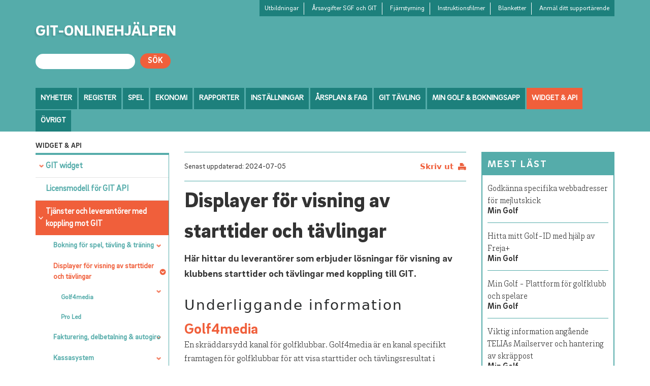

--- FILE ---
content_type: text/html; charset=utf-8
request_url: https://help.golf.se/widget---api/tjanster-och-leverantorer-med-koppling-mot-git/displayer-for-visning-av-starttider-och-tavlingar/
body_size: 18166
content:
<!DOCTYPE html>

<html xmlns="http://www.w3.org/1999/xhtml" lang="sv">
<head id="Head1"><meta http-equiv="content-type" content="text/html; charset=utf-8" /><meta name="viewport" content="width=device-width, initial-scale=1" />

	<meta name="author" content="Mindbite AB" />
	<meta name="generator" content="Mindbite SiteFactory CMS 8.7.2 (Build 8720)" />

	<!-- CMS.Content.PageId: 2511 -->

	
	<link rel="stylesheet" type="text/css" media="all" href="/css.axd?name=/clientfiles/css/reset.css&amp;hash=-382137066" />
	<link rel="stylesheet" type="text/css" media="all" href="/css.axd?name=/clientfiles/css/base.css&amp;hash=-780460904" />
	<link rel="stylesheet" type="text/css" media="all" href="/css.axd?name=/clientfiles/fancybox2/source/jquery.fancybox.css&amp;hash=-1822945274" />
	<link rel="stylesheet" type="text/css" media="all" href="/clientfiles/fancybox2/source/helpers/jquery.fancybox-buttons.css?amp;hash=435421179" />
	<link rel="stylesheet" type="text/css" media="all" href="/clientfiles/fancybox2/source/helpers/jquery.fancybox-thumbs.css?amp;hash=-1571186885" />
	<link rel="stylesheet" type="text/css" media="all" href="/clientfiles/css/base.css?amp;hash=-780460904" />
	<link rel="stylesheet" type="text/css" media="all" href="https://maxcdn.bootstrapcdn.com/bootstrap/4.0.0-alpha.6/css/bootstrap.min.css" />
	<link rel="stylesheet" type="text/css" media="all" href="https://cdnjs.cloudflare.com/ajax/libs/font-awesome/4.7.0/css/font-awesome.min.css" />
	<link rel="stylesheet" type="text/css" media="all" href="/clientfiles/css/jquery.mmenu.all.css?amp;hash=186463060" />
	<script type="text/javascript" src="https://cdn.sitefactory.se/jquery-latest.min.js"></script>
	<script type="text/javascript" src="/clientfiles/js/public.js"></script>
	<script type="text/javascript" src="/clientfiles/fancybox2/lib/jquery.mousewheel-3.0.6.pack.js"></script>
	<script type="text/javascript" src="/clientfiles/fancybox2/source/jquery.fancybox.pack.js"></script>
	<script type="text/javascript" src="/clientfiles/fancybox2/source/helpers/jquery.fancybox-buttons.js"></script>
	<script type="text/javascript" src="/clientfiles/fancybox2/source/helpers/jquery.fancybox-thumbs.js"></script>
	<script type="text/javascript" src="/clientfiles/fancybox2/source/helpers/jquery.fancybox-media.js"></script>
	<script type="text/javascript" src="/clientfiles/fancybox2/source/jquery.fancybox.js"></script>
	<script type="text/javascript" src="/clientfiles/js/client.js"></script>
	<script type="text/javascript" src="/static/fonts/fonts.js?v=55IUTPHLtfHyAvh1O464y5OGQJzOcPLEbuKJHcw2Khk1"></script>
	<script type="text/javascript" src="/clientfiles/js/jquery.mmenu.all.min.js"></script>
	<link rel="canonical" href="https://help.golf.se/widget---api/tjanster-och-leverantorer-med-koppling-mot-git/displayer-for-visning-av-starttider-och-tavlingar/" />
	<link rel="edituri" href="https://help.golf.se/rsd.axd" type="application/rsd+xml" title="RSD" />
	<!--[if lt IE 9]><script src="http://html5shiv.googlecode.com/svn/trunk/html5.js"></script><![endif]-->
	<script type='text/javascript'>app.init();</script>
<title>
	Displayer för visning av starttider och tävlingar - GIT
</title></head>
<body>
	<form method="post" action="/widget---api/tjanster-och-leverantorer-med-koppling-mot-git/displayer-for-visning-av-starttider-och-tavlingar/" id="CmsForm">
<div class="aspNetHidden">
<input type="hidden" name="__VIEWSTATE" id="__VIEWSTATE" value="q9E/F2NJIs/Zy8RRypjfZkqipj79fH8DxcYhkfWJgAOwye/sFi6vqvr5vJsUnkSC6Uopmfenc6JFFecAqyP6skFOtdM=" />
</div>

<div class="aspNetHidden">

	<input type="hidden" name="__VIEWSTATEGENERATOR" id="__VIEWSTATEGENERATOR" value="CA0B0334" />
	<input type="hidden" name="__EVENTVALIDATION" id="__EVENTVALIDATION" value="eHsWGL4yvXO1gVk+X85xszB8i+xN3UvMK3OiiC12h3iXjt9j1yAc1Ehx0yxzuelV6FdMvNWmlahgLuJUNzUhSVHK0EOcn57khZkyQuyfqwwRcBsL79nzXKcEUHI3RQc5HMuCFQ==" />
</div>
		
		
	    
        
<header class="container-fluid">
    <div class="row">
        <div class="container">
                <div class="logo">
                    <a href="/forstasidan/">GIT-ONLINEHJÄLPEN</a>
                </div>
                <nav class="topnav">
                    	<ul id="topnavigation" class="">
		<li><a href="/links/utbildningar/" title="Utbildningar">Utbildningar</a></li>
		<li><a href="/links/arsavgifter-sgf-och-git/" title="&#197;rsavgifter SGF och GIT">&#197;rsavgifter SGF och GIT</a></li>
		<li><a href="/links/fjarrstyrning/" title="Fj&#228;rrstyrning">Fj&#228;rrstyrning</a></li>
		<li><a href="/links/instruktionsfilmer/" title="Instruktionsfilmer">Instruktionsfilmer</a></li>
		<li><a href="/links/blanketter/" title="Blanketter">Blanketter</a></li>
		<li><a href="/links/anmal-ditt-supportarende/" target="_blank" title="Anm&#228;l ditt support&#228;rende">Anm&#228;l ditt support&#228;rende</a></li>
	</ul>

                    	<ul id="topnavigationmb" class="">
		<li><a href="/links/utbildningar/" title="Utbildningar">Utbildningar</a></li>
		<li><a href="/links/arsavgifter-sgf-och-git/" title="&#197;rsavgifter SGF och GIT">&#197;rsavgifter SGF och GIT</a></li>
		<li><a href="/links/fjarrstyrning/" title="Fj&#228;rrstyrning">Fj&#228;rrstyrning</a></li>
		<li><a href="/links/instruktionsfilmer/" title="Instruktionsfilmer">Instruktionsfilmer</a></li>
		<li><a href="/links/blanketter/" title="Blanketter">Blanketter</a></li>
		<li><a href="/links/anmal-ditt-supportarende/" target="_blank" title="Anm&#228;l ditt support&#228;rende">Anm&#228;l ditt support&#228;rende</a></li>
	</ul>

                </nav>
                <div class="searchbox">
                    <div class="search">
                        <input name="ctl01$ctl15$txtSearch" type="text" id="ctl15_txtSearch" /><input type="submit" name="ctl01$ctl15$ctl00" value="Sök" />
                    </div>
                </div>
        

            <a href="#myTopnav" style="font-size: 35px;" class="icon">&#9776;</a>
            <div class="main-nav" id="myTopnav">
                	<ul id="mainnavigation" class="">
		<li class="hc"><a href="/nyheter/" title="Nyheter">Nyheter</a>
		<ul class="submenu">
		<li><a href="/nyheter/boka-en-kostnadsfri-radgivning-med-git-teamet/" title="Boka en kostnadsfri r&#229;dgivning med GIT teamet">Boka en kostnadsfri r&#229;dgivning med GIT teamet</a></li>
		<li><a href="/nyheter/utbilda-dig-under-varen-2026/" title="Utbilda dig under v&#229;ren 2026">Utbilda dig under v&#229;ren 2026</a></li>
		<li><a href="/nyheter/git-nedstangt-3-februari/" title="GIT nedst&#228;ngt 3 februari">GIT nedst&#228;ngt 3 februari</a></li>
		<li><a href="/nyheter/git-informerar-2025/" title="GIT informerar 2025">GIT informerar 2025</a></li>
		<li><a href="/nyheter/checklista-for-losenordsbytet/" title="Checklista f&#246;r l&#246;senordsbyte">Checklista f&#246;r l&#246;senordsbyte</a></li>
		<li><a href="/nyheter/uppdatera-juniorverksamheten-fore-arsskiftet/" title="Uppdatera juniorverksamheten f&#246;re &#229;rsskiftet">Uppdatera juniorverksamheten f&#246;re &#229;rsskiftet</a></li>
		<li><a href="/nyheter/releasen-gick-bra---ta-del-av-nyheterna/" title="Releasen gick bra - ta del av nyheterna">Releasen gick bra - ta del av nyheterna</a></li>
		<li><a href="/nyheter/min-golf-viktiga-datum/" title="Min Golf viktiga datum">Min Golf viktiga datum</a></li>
		<li><a href="/nyheter/git-informerar-20-oktober/" title="GIT Informerar 20 oktober">GIT Informerar 20 oktober</a></li>
		<li><a href="/nyheter/webbinar--ny-mall-for-nyhetsbrev-i-git-e-post/" title="Webbinar: Ny mall f&#246;r nyhetsbrev i GIT e-post">Webbinar: Ny mall f&#246;r nyhetsbrev i GIT e-post</a></li>
		<li><a href="/nyheter/lat-oss-guida-dig-igenom-arsavgifterna/" title="L&#229;t oss guida dig igenom &#229;rsavgifterna">L&#229;t oss guida dig igenom &#229;rsavgifterna</a></li>
		<li><a href="/nyheter/viktiga-atgarder-innan-30-september/" title="Viktiga &#229;tg&#228;rder innan 30 september">Viktiga &#229;tg&#228;rder innan 30 september</a></li>
		<li><a href="/nyheter/min-golf-blir-nya-min-golf/" title="Min Golf blir nya Min Golf">Min Golf blir nya Min Golf</a></li>
		<li><a href="/nyheter/bli-en-battre-beslutsfattare---ga-git-for-ledning/" title="Bli en b&#228;ttre beslutsfattare – g&#229; GIT f&#246;r ledning">Bli en b&#228;ttre beslutsfattare – g&#229; GIT f&#246;r ledning</a></li>
		<li><a href="/nyheter/release-9-september---hall-koll-pa-nyheterna-som-fylls-pa!/" title="Release 9 september – h&#229;ll koll p&#229; nyheterna som fylls p&#229;!">Release 9 september – h&#229;ll koll p&#229; nyheterna som fylls p&#229;!</a></li>
		<li><a href="/nyheter/tips-infor-helgens-manga-klubbmasterskap!/" title="Tips inf&#246;r helgens m&#229;nga klubbm&#228;sterskap!">Tips inf&#246;r helgens m&#229;nga klubbm&#228;sterskap!</a></li>
		<li><a href="/nyheter/nu-oppnar-vi-hostens-utbildningar---sakra-din-plats/" title="Nu &#246;ppnar vi h&#246;stens utbildningar - s&#228;kra din plats">Nu &#246;ppnar vi h&#246;stens utbildningar - s&#228;kra din plats</a></li>
		<li><a href="/nyheter/tillfalligt-fel-vid-import-av-tavlingsstatistik/" title="Tillf&#228;lligt fel vid import av t&#228;vlingsstatistik">Tillf&#228;lligt fel vid import av t&#228;vlingsstatistik</a></li>
		<li><a href="/nyheter/min-golf-bokningsapp-och-nya-min-golf-uppdaterad-med-rattning/" title="Min Golf Bokningsapp och nya Min Golf uppdaterad med r&#228;ttning">Min Golf Bokningsapp och nya Min Golf uppdaterad med r&#228;ttning</a></li>
		<li><a href="/nyheter/releasen-ar-klar/" title="Releasen &#228;r klar">Releasen &#228;r klar</a></li>
		<li><a href="/nyheter/sa-kommer-maxtaket-att-fungerar-i-git/" title="S&#229; kommer maxtaket att fungerar i GIT">S&#229; kommer maxtaket att fungerar i GIT</a></li>
		<li><a href="/nyheter/lat-din-klubb-synas-i-nya-soktjansten-pa-golf-se/" title="L&#229;t din klubb synas i nya s&#246;ktj&#228;nsten p&#229; golf.se">L&#229;t din klubb synas i nya s&#246;ktj&#228;nsten p&#229; golf.se</a></li>
		<li><a href="/nyheter/viktig-information-om-digital-signering-av-scorekort/" title="Viktig information om digital signering av scorekort">Viktig information om digital signering av scorekort</a></li>
		<li><a href="/nyheter/starter--smidig-oversikt-i-mobilen-eller-surfplatta/" title="Starter- smidig &#246;versikt i mobilen eller surfplatta - hj&#228;lper dina golfv&#228;rdar">Starter- smidig &#246;versikt i mobilen eller surfplatta - hj&#228;lper dina golfv&#228;rdar</a></li>
		<li><a href="/nyheter/fyrbollstavlingar---vi-tillfalligt-avaktiverar-inskickandet-av-handicapp/" title="Fyrbollst&#228;vlingar - vi tillf&#228;lligt avaktiverar inskickandet av handicapp">Fyrbollst&#228;vlingar - vi tillf&#228;lligt avaktiverar inskickandet av handicapp</a></li>
		<li><a href="/nyheter/tips---anvand-garna-funktionen-oversikt-banor/" title="Tips - anv&#228;nd g&#228;rna funktionen &#246;versikt banor">Tips - anv&#228;nd g&#228;rna funktionen &#246;versikt banor</a></li>
		<li><a href="/nyheter/maximera-medlemsrekrytering-med-git/" title="Maximera medlemsrekrytering med GIT">Maximera medlemsrekrytering med GIT</a></li>
		<li><a href="/nyheter/svar-pa-vanliga-fragor-fran-medlemmar/" title="Svar p&#229; vanliga fr&#229;gor fr&#229;n medlemmar">Svar p&#229; vanliga fr&#229;gor fr&#229;n medlemmar</a></li>
		<li><a href="/nyheter/klubbsupporten-nu-helgoppen/" title="Klubbsupporten nu helg&#246;ppen">Klubbsupporten nu helg&#246;ppen</a></li>
		<li><a href="/nyheter/forenkla-medlemshanteringen-med-git-medlemswidget---fran-ansokan-till-aktiv-medlem-pa-nagra-minuter/" title="F&#246;renkla medlemshanteringen med GIT Medlemswidget – fr&#229;n ans&#246;kan till aktiv medlem p&#229; n&#229;gra minuter">F&#246;renkla medlemshanteringen med GIT Medlemswidget – fr&#229;n ans&#246;kan till aktiv medlem p&#229; n&#229;gra minuter</a></li>
		<li><a href="/nyheter/glomt-losenord-i-git-tavling/" title="Gl&#246;mt l&#246;senord i GIT T&#228;vling">Gl&#246;mt l&#246;senord i GIT T&#228;vling</a></li>
		<li><a href="/nyheter/nya-min-golf/" title="Nya Min Golf">Nya Min Golf</a></li>
		<li><a href="/nyheter/release-den-4-mars1/" title="Release den 4 mars">Release den 4 mars</a></li>
		<li><a href="/nyheter/forbered-git-infor-sasongsstart!/" title="F&#246;rbered GIT inf&#246;r s&#228;songsstart!">F&#246;rbered GIT inf&#246;r s&#228;songsstart!</a></li>
		<li><a href="/nyheter/glom-inte-att-uppdatera-dina-kontaktpersoner-i-git/" title="Gl&#246;m inte att uppdatera dina kontaktpersoner i GIT">Gl&#246;m inte att uppdatera dina kontaktpersoner i GIT</a></li>
		<li><a href="/nyheter/viktig-information-om-moregolf-mastercard-kortet/" title="Viktig information om MoreGolf Mastercard kortet">Viktig information om MoreGolf Mastercard kortet</a></li>
		<li><a href="/nyheter/satt-upp-en-bana-for-din-golfsimulator---steg-for-steg/" title="S&#228;tt upp en bana f&#246;r din Golfsimulator - Steg f&#246;r steg">S&#228;tt upp en bana f&#246;r din Golfsimulator - Steg f&#246;r steg</a></li>
	</ul>
</li>
		<li class="hc"><a href="/register/" title="Register">Register</a>
		<ul class="submenu">
		<li><a href="/register/ny-person-i-git/" title="Ny Person i GIT">Ny Person i GIT</a></li>
		<li><a href="/register/sok-person-i-git/" title="S&#246;k person i GIT">S&#246;k person i GIT</a></li>
		<li class="hc"><a href="/register/personbild-i-git/" title="Personbild i GIT">Personbild i GIT</a>
		<ul class="submenu">
		<li><a href="/register/personbild-i-git/checklista-for-hantering-av-in-och-uttrade/" title="Checklista f&#246;r hantering av in och uttr&#228;de">Checklista f&#246;r hantering av in och uttr&#228;de</a></li>
		<li class="hc"><a href="/register/personbild-i-git/personuppgifter-i-personbilden/" title="Personuppgifter i personbilden">Personuppgifter i personbilden</a>
		<ul class="submenu">
		<li><a href="/register/personbild-i-git/personuppgifter-i-personbilden/familjegrupp-i-git/" title="Familjegrupp i GIT">Familjegrupp i GIT</a></li>
	</ul>
</li>
		<li class="hc"><a href="/register/personbild-i-git/medlem-och-klubbinfo-pa-personbilden/" title="Medlem och Klubbinfo i personbilden">Medlem och Klubbinfo i personbilden</a>
		<ul class="submenu">
		<li><a href="/register/personbild-i-git/medlem-och-klubbinfo-pa-personbilden/hantera-ko-igit/" title="Hantera K&#246; i GIT">Hantera K&#246; i GIT</a></li>
	</ul>
</li>
		<li class="hc"><a href="/register/personbild-i-git/artiklar-och-avgifter-pa-personbilden/" title="Artiklar och avgifter i personbilden">Artiklar och avgifter i personbilden</a>
		<ul class="submenu">
		<li><a href="/register/personbild-i-git/artiklar-och-avgifter-pa-personbilden/nyttjandegrad/" title="Nyttjandegrad">Nyttjandegrad</a></li>
	</ul>
</li>
		<li class="hc"><a href="/register/personbild-i-git/ovrigt-pa-personbilden/" title="&#214;vrigt i personbilden">&#214;vrigt i personbilden</a>
		<ul class="submenu">
		<li><a href="/register/personbild-i-git/ovrigt-pa-personbilden/tillstand-transportmedel-i-git-for-tavling/" title="Tillst&#229;nd transportmedel i GIT f&#246;r t&#228;vling">Tillst&#229;nd transportmedel i GIT f&#246;r t&#228;vling</a></li>
		<li><a href="/register/personbild-i-git/ovrigt-pa-personbilden/mojlihet-till-rabatt-pa-transportmedel---sallskapsrundor/" title="M&#246;jlihet till rabatt p&#229; Transportmedel - S&#228;llskapsrundor">M&#246;jlihet till rabatt p&#229; Transportmedel - S&#228;llskapsrundor</a></li>
		<li><a href="/register/personbild-i-git/ovrigt-pa-personbilden/radera-person/" title="Radera person">Radera person</a></li>
	</ul>
</li>
		<li><a href="/register/personbild-i-git/loggning-pa-personbilden/" title="Loggning i personbilden">Loggning i personbilden</a></li>
		<li><a href="/register/personbild-i-git/automatisk-rensning-av-personer-i-git/" title="Automatisk rensning av personer i GIT">Automatisk rensning av personer i GIT</a></li>
		<li class="hc"><a href="/register/personbild-i-git/hcp-pa-person/" title="HCP p&#229; person">HCP p&#229; person</a>
		<ul class="submenu">
		<li><a href="/register/personbild-i-git/hcp-pa-person/manuell-hcp-justering/" title="Manuell HCP-justering">Manuell HCP-justering</a></li>
	</ul>
</li>
	</ul>
</li>
		<li><a href="/register/maxtaket-i-git/" title="Maxtaket i GIT">Maxtaket i GIT</a></li>
		<li><a href="/register/gront-kort---sa-har-funkar-de!/" title="Gr&#246;nt Kort - S&#229; h&#228;r funkar de!">Gr&#246;nt Kort - S&#229; h&#228;r funkar de!</a></li>
		<li class="hc"><a href="/register/om-vardnadshavare-i-git/" title="Om V&#229;rdnadshavare I GIT">Om V&#229;rdnadshavare I GIT</a>
		<ul class="submenu">
		<li><a href="/register/om-vardnadshavare-i-git/vardnadshavare/" title="Hantera v&#229;rdnadshavare">Hantera v&#229;rdnadshavare</a></li>
		<li><a href="/register/om-vardnadshavare-i-git/skicka-e-post-till-vardnadshavare-och-underariga/" title="Skicka e-post till v&#229;rdnadshavare och under&#229;riga">Skicka e-post till v&#229;rdnadshavare och under&#229;riga</a></li>
		<li><a href="/register/om-vardnadshavare-i-git/vardnadshavare---rapporter/" title="V&#229;rdnadshavare – rapporter">V&#229;rdnadshavare – rapporter</a></li>
		<li><a href="/register/om-vardnadshavare-i-git/vardnadshavare-i-min-golf/" title="V&#229;rdnadshavare i Min Golf">V&#229;rdnadshavare i Min Golf</a></li>
		<li><a href="/register/om-vardnadshavare-i-git/underariga-i-min-golf/" title="Under&#229;riga i Min Golf">Under&#229;riga i Min Golf</a></li>
	</ul>
</li>
		<li class="hc"><a href="/register/partners/" title="Partners">Partners</a>
		<ul class="submenu">
		<li class="hc"><a href="/register/partners/skapa-en-ny-partner/" title="Skapa en ny Partner">Skapa en ny Partner</a>
		<ul class="submenu">
		<li><a href="/register/partners/skapa-en-ny-partner/partnerkategori/" title="Partnerkategori">Partnerkategori</a></li>
		<li><a href="/register/partners/skapa-en-ny-partner/sok-partner-och-partnerkontakt/" title="S&#246;k Partner och Partnerkontakt">S&#246;k Partner och Partnerkontakt</a></li>
		<li><a href="/register/partners/skapa-en-ny-partner/installningar-for-partners/" title="Inst&#228;llningar f&#246;r Partners">Inst&#228;llningar f&#246;r Partners</a></li>
		<li><a href="/register/partners/skapa-en-ny-partner/bokningsregler-for-partners/" title="Bokningsregler f&#246;r Partners">Bokningsregler f&#246;r Partners</a></li>
		<li><a href="/register/partners/skapa-en-ny-partner/uppfoljning-med-rapporter/" title="Uppf&#246;ljning med rapporter">Uppf&#246;ljning med rapporter</a></li>
	</ul>
</li>
	</ul>
</li>
		<li class="hc"><a href="/register/git--partnerbokning-(foretagsbokning)/" title="GIT. Partnerbokning (f&#246;retagsbokning)">GIT. Partnerbokning (f&#246;retagsbokning)</a>
		<ul class="submenu">
		<li><a href="/register/git--partnerbokning-(foretagsbokning)/gpb---forstasida/" title="GPB - F&#246;rstasida">GPB - F&#246;rstasida</a></li>
		<li class="hc"><a href="/register/git--partnerbokning-(foretagsbokning)/gpb-boka---hantera-starttider/" title="GPB Boka &amp; hantera starttider">GPB Boka &amp; hantera starttider</a>
		<ul class="submenu">
		<li><a href="/register/git--partnerbokning-(foretagsbokning)/gpb-boka---hantera-starttider/avgifter-och-tillval--samt-spelaruppgifter/" title="Avgifter och Tillval, samt Spelaruppgifter">Avgifter och Tillval, samt Spelaruppgifter</a></li>
		<li><a href="/register/git--partnerbokning-(foretagsbokning)/gpb-boka---hantera-starttider/lagg-till-flera-spelare-i-en-befintlig-bokning/" title="L&#228;gg till flera spelare i en befintlig bokning">L&#228;gg till flera spelare i en befintlig bokning</a></li>
		<li><a href="/register/git--partnerbokning-(foretagsbokning)/gpb-boka---hantera-starttider/kopiera-eller-flytta-en-bokning/" title="Kopiera eller flytta en bokning">Kopiera eller flytta en bokning</a></li>
	</ul>
</li>
		<li><a href="/register/git--partnerbokning-(foretagsbokning)/gpb-kommande-bokningar/" title="GPB Kommande bokningar">GPB Kommande bokningar</a></li>
		<li><a href="/register/git--partnerbokning-(foretagsbokning)/gpb-partnervanner/" title="GPB Partnerv&#228;nner">GPB Partnerv&#228;nner</a></li>
		<li><a href="/register/git--partnerbokning-(foretagsbokning)/gpb-rapporter/" title="GPB Rapporter">GPB Rapporter</a></li>
		<li><a href="/register/git--partnerbokning-(foretagsbokning)/gpb-faq/" title="GPB FAQ">GPB FAQ</a></li>
	</ul>
</li>
		<li class="hc"><a href="/register/behorighet-i-git/" title="Beh&#246;righet i GIT">Beh&#246;righet i GIT</a>
		<ul class="submenu">
		<li><a href="/register/behorighet-i-git/behorighetsroller/" title="Beh&#246;righetsroller">Beh&#246;righetsroller</a></li>
		<li><a href="/register/behorighet-i-git/behorighetsroller-detaljer/" title="Beh&#246;righetsroller detaljer">Beh&#246;righetsroller detaljer</a></li>
	</ul>
</li>
		<li class="hc"><a href="/register/introduktionskort/" title="Introduktionskort">Introduktionskort</a>
		<ul class="submenu">
		<li><a href="/register/introduktionskort/for-distriktet/" title="F&#246;r distriktet">F&#246;r distriktet</a></li>
	</ul>
</li>
		<li><a href="/register/klubbens-kontaktpersoner/" title="Klubbens kontaktpersoner">Klubbens kontaktpersoner</a></li>
		<li class="hc"><a href="/register/git-e-post/" title="GIT e-post">GIT e-post</a>
		<ul class="submenu">
		<li><a href="/register/git-e-post/fragor---svar/" title="Fr&#229;gor &amp; svar">Fr&#229;gor &amp; svar</a></li>
		<li><a href="/register/git-e-post/lagg-upp-ny-anvandare-i-git-e-post/" title="L&#228;gg upp ny anv&#228;ndare i GIT e-post">L&#228;gg upp ny anv&#228;ndare i GIT e-post</a></li>
		<li><a href="/register/git-e-post/skicka-sms-via-git-e-post/" title="Skicka SMS via GIT e-post">Skicka SMS via GIT e-post</a></li>
		<li><a href="/register/git-e-post/skicka-e-post-till-vardnadshavare/" title="Skicka e-post till V&#229;rdnadshavare">Skicka e-post till V&#229;rdnadshavare</a></li>
		<li><a href="/register/git-e-post/skicka-mail-till-nya-medlemmar/" title="Skicka mail till nya medlemmar">Skicka mail till nya medlemmar</a></li>
		<li><a href="/register/git-e-post/skicka-aterkommande-mail/" title="Skicka &#229;terkommande mail">Skicka &#229;terkommande mail</a></li>
		<li><a href="/register/git-e-post/felaktiga-e-post-adresser/" title="Felaktiga e-post adresser">Felaktiga e-post adresser</a></li>
		<li><a href="/register/git-e-post/kontrollera-vilka-mejl-en-medlem-har-fatt/" title="Kontrollera vilka mejl en medlem har f&#229;tt">Kontrollera vilka mejl en medlem har f&#229;tt</a></li>
		<li><a href="/register/git-e-post/sa-har-hanteras-utskicksval-i-git-e-post-(nixning)/" title="S&#229; h&#228;r hanteras utskicksval i GIT e-post (nixning)">S&#229; h&#228;r hanteras utskicksval i GIT e-post (nixning)</a></li>
		<li><a href="/register/git-e-post/skicka-mejl-till-gastspelare/" title="Skicka mejl till g&#228;stspelare">Skicka mejl till g&#228;stspelare</a></li>
	</ul>
</li>
		<li><a href="/register/idrottonline/" title="IdrottOnline">IdrottOnline</a></li>
	</ul>
</li>
		<li class="hc"><a href="/spel/" title="Spel">Spel</a>
		<ul class="submenu">
		<li class="hc"><a href="/spel/starttidsschemat-i-git/" title="Starttidsschemat i GIT">Starttidsschemat i GIT</a>
		<ul class="submenu">
		<li><a href="/spel/starttidsschemat-i-git/schemaoversikt-och-installningar-i-git/" title="&#214;versikt och inst&#228;llningar i  GIT">&#214;versikt och inst&#228;llningar i  GIT</a></li>
		<li><a href="/spel/starttidsschemat-i-git/skapa-bokning-i-git/" title="Skapa bokning i GIT">Skapa bokning i GIT</a></li>
		<li><a href="/spel/starttidsschemat-i-git/visa-bokning-i-git/" title="Visa Bokning i GIT">Visa Bokning i GIT</a></li>
		<li><a href="/spel/starttidsschemat-i-git/redigera-bokning-i-git/" title="Redigera Bokning i GIT">Redigera Bokning i GIT</a></li>
		<li><a href="/spel/starttidsschemat-i-git/byt-avgift/" title="Byt avgift">Byt avgift</a></li>
		<li><a href="/spel/starttidsschemat-i-git/flytta-och-kopiera-bokning-i-git/" title="Flytta och kopiera bokning i GIT">Flytta och kopiera bokning i GIT</a></li>
		<li><a href="/spel/starttidsschemat-i-git/artikelbokning-kopplad-till-starttid/" title="Artikelbokning kopplad till starttid">Artikelbokning kopplad till starttid</a></li>
		<li><a href="/spel/starttidsschemat-i-git/aterbetalning-via-swedbank-pay-i-git/" title="&#197;terbetalning via Swedbank Pay i GIT">&#197;terbetalning via Swedbank Pay i GIT</a></li>
		<li><a href="/spel/starttidsschemat-i-git/markera-som-betald-eller-aterbetald/" title="Markera som betald eller &#229;terbetald">Markera som betald eller &#229;terbetald</a></li>
		<li><a href="/spel/starttidsschemat-i-git/skicka-e-post-och-notiser-fran-starttidsschemat-i-git/" title="Skicka e-post och notiser fr&#229;n Starttidsschemat i GIT">Skicka e-post och notiser fr&#229;n Starttidsschemat i GIT</a></li>
		<li class="hc"><a href="/spel/starttidsschemat-i-git/gruppbokning-i-git/" title="Gruppbokning i GIT">Gruppbokning i GIT</a>
		<ul class="submenu">
		<li><a href="/spel/starttidsschemat-i-git/gruppbokning-i-git/gruppbokningsadministrator-i-git/" title="Gruppbokningsadministrat&#246;r I GIT">Gruppbokningsadministrat&#246;r I GIT</a></li>
	</ul>
</li>
		<li><a href="/spel/starttidsschemat-i-git/regler-for-ankomstmarkering/" title="Regler f&#246;r ankomstmarkering">Regler f&#246;r ankomstmarkering</a></li>
	</ul>
</li>
		<li><a href="/spel/starter/" title="Starter">Starter</a></li>
		<li><a href="/spel/artikelschema-i-git/" title="Artikelschema i GIT">Artikelschema i GIT</a></li>
		<li><a href="/spel/sok-bokningar-i-git/" title="S&#246;k bokningar i GIT">S&#246;k bokningar i GIT</a></li>
		<li><a href="/spel/sok-greenfee/" title="S&#246;k greenfee">S&#246;k greenfee</a></li>
		<li><a href="/spel/installningar/" title="Inst&#228;llningar">Inst&#228;llningar</a></li>
		<li><a href="/spel/manualer-for-bokning/" title="Manualer f&#246;r bokning">Manualer f&#246;r bokning</a></li>
		<li><a href="/spel/registrera-tavlingsspel-flexmodell/" title="Registrera t&#228;vlingsspel Flexmodell">Registrera t&#228;vlingsspel Flexmodell</a></li>
		<li><a href="/spel/registrera-credits-for-tavlingsspel/" title="Registrera credits f&#246;r t&#228;vlingsspel">Registrera credits f&#246;r t&#228;vlingsspel</a></li>
	</ul>
</li>
		<li class="hc"><a href="/ekonomi/" title="Ekonomi">Ekonomi</a>
		<ul class="submenu">
		<li class="hc"><a href="/ekonomi/ekonomi-i-git/" title="Ekonomi i GIT">Ekonomi i GIT</a>
		<ul class="submenu">
		<li><a href="/ekonomi/ekonomi-i-git/viktigt-om-arsavgifterna/" title="Viktigt om &#229;rsavgifterna">Viktigt om &#229;rsavgifterna</a></li>
		<li><a href="/ekonomi/ekonomi-i-git/raderingsregler-for-avgifter-i-git/" title="Raderingsregler f&#246;r avgifter i GIT">Raderingsregler f&#246;r avgifter i GIT</a></li>
		<li><a href="/ekonomi/ekonomi-i-git/tips-i-git-for-dig-som-erbjuder-reducerat-medlemskap/" title="Tips i GIT f&#246;r dig som erbjuder reducerat medlemskap">Tips i GIT f&#246;r dig som erbjuder reducerat medlemskap</a></li>
		<li><a href="/ekonomi/ekonomi-i-git/checklista-infor-debitering-av-arsavgifterna-i-git/" title="Checklista inf&#246;r debitering av &#229;rsavgifterna i GIT">Checklista inf&#246;r debitering av &#229;rsavgifterna i GIT</a></li>
		<li><a href="/ekonomi/ekonomi-i-git/saljorganisation/" title="S&#228;ljorganisation">S&#228;ljorganisation</a></li>
		<li><a href="/ekonomi/ekonomi-i-git/redigera-artiklar-och-avgifter/" title="Redigera artiklar och avgifter">Redigera artiklar och avgifter</a></li>
		<li><a href="/ekonomi/ekonomi-i-git/kopevillkor-(malltexter)/" title="K&#246;pevillkor (malltexter)">K&#246;pevillkor (malltexter)</a></li>
		<li class="hc"><a href="/ekonomi/ekonomi-i-git/tilldela-avgifter/" title="Tilldela avgifter">Tilldela avgifter</a>
		<ul class="submenu">
		<li><a href="/ekonomi/ekonomi-i-git/tilldela-avgifter/fore-tilldela/" title="F&#246;re tilldela">F&#246;re tilldela</a></li>
		<li><a href="/ekonomi/ekonomi-i-git/tilldela-avgifter/guiden-tilldela-avgifter-steg-1-5/" title="Guiden Tilldela avgifter steg 1-5">Guiden Tilldela avgifter steg 1-5</a></li>
		<li><a href="/ekonomi/ekonomi-i-git/tilldela-avgifter/guiden-tilldela-avgifter-steg-6/" title="Guiden Tilldela avgifter steg 6">Guiden Tilldela avgifter steg 6</a></li>
		<li><a href="/ekonomi/ekonomi-i-git/tilldela-avgifter/arkiv-tilldela/" title="Arkiv tilldela">Arkiv tilldela</a></li>
		<li><a href="/ekonomi/ekonomi-i-git/tilldela-avgifter/fakturametoden-eller-kontantmetoden/" title="Fakturametod eller kontantmetod">Fakturametod eller kontantmetod</a></li>
		<li><a href="/ekonomi/ekonomi-i-git/tilldela-avgifter/upplagda-avgifter/" title="Upplagda avgifter">Upplagda avgifter</a></li>
		<li><a href="/ekonomi/ekonomi-i-git/tilldela-avgifter/transaktionslistor/" title="Transaktionslistor">Transaktionslistor</a></li>
		<li><a href="/ekonomi/ekonomi-i-git/tilldela-avgifter/paminnelseavgifter/" title="P&#229;minnelseavgifter">P&#229;minnelseavgifter</a></li>
	</ul>
</li>
		<li class="hc"><a href="/ekonomi/ekonomi-i-git/skapa-fakturaunderlag/" title="Skapa fakturaunderlag">Skapa fakturaunderlag</a>
		<ul class="submenu">
		<li><a href="/ekonomi/ekonomi-i-git/skapa-fakturaunderlag/guiden-skapa-fakturaunderlag-steg-1-5/" title="Guiden Skapa fakturaunderlag steg 1-5">Guiden Skapa fakturaunderlag steg 1-5</a></li>
		<li><a href="/ekonomi/ekonomi-i-git/skapa-fakturaunderlag/guiden-skapa-fakturaunderlag-steg-6/" title="Guiden Skapa fakturaunderlag steg 6">Guiden Skapa fakturaunderlag steg 6</a></li>
		<li><a href="/ekonomi/ekonomi-i-git/skapa-fakturaunderlag/arkiv-fakturaunderlag/" title="Arkiv fakturaunderlag">Arkiv fakturaunderlag</a></li>
		<li><a href="/ekonomi/ekonomi-i-git/skapa-fakturaunderlag/fakturera-enskild-person/" title="Fakturera enskild person">Fakturera enskild person</a></li>
	</ul>
</li>
		<li class="hc"><a href="/ekonomi/ekonomi-i-git/skapa-faktura-i-git-och-min-golf/" title="Skapa faktura i GIT och Min Golf">Skapa faktura i GIT och Min Golf</a>
		<ul class="submenu">
		<li><a href="/ekonomi/ekonomi-i-git/skapa-faktura-i-git-och-min-golf/faktura-via-min-golf/" title="Faktura via Min Golf">Faktura via Min Golf</a></li>
		<li><a href="/ekonomi/ekonomi-i-git/skapa-faktura-i-git-och-min-golf/faktura-via-git/" title="Faktura via GIT">Faktura via GIT</a></li>
		<li><a href="/ekonomi/ekonomi-i-git/skapa-faktura-i-git-och-min-golf/for-golfaren-pa-min-golf/" title="F&#246;r golfaren p&#229; Min Golf">F&#246;r golfaren p&#229; Min Golf</a></li>
	</ul>
</li>
		<li><a href="/ekonomi/ekonomi-i-git/e-post-till-de-med-obetalda-avgifter-och-obetalda-fakturor/" title="E-post till de med obetalda avgifter och obetalda fakturor">E-post till de med obetalda avgifter och obetalda fakturor</a></li>
		<li><a href="/ekonomi/ekonomi-i-git/artikelgrupper/" title="Artikelgrupper">Artikelgrupper</a></li>
		<li><a href="/ekonomi/ekonomi-i-git/hantera-fakturor-och-underlag/" title="Hantera fakturor och underlag">Hantera fakturor och underlag</a></li>
		<li><a href="/ekonomi/ekonomi-i-git/automatisk-aterbetalning-av-betald-starttid/" title="Automatisk &#229;terbetalning av betald starttid">Automatisk &#229;terbetalning av betald starttid</a></li>
		<li><a href="/ekonomi/ekonomi-i-git/checkinlosen/" title="Checkinl&#246;sen">Checkinl&#246;sen</a></li>
	</ul>
</li>
		<li class="hc"><a href="/ekonomi/hantera-artikel/" title="Hantera artikel">Hantera artikel</a>
		<ul class="submenu">
		<li><a href="/ekonomi/hantera-artikel/presentation-av-de-tre-olika-spelavgifterna-som-finns-i-git/" title="Presentation av de tre olika spelavgifterna som finns i GIT">Presentation av de tre olika spelavgifterna som finns i GIT</a></li>
		<li class="hc"><a href="/ekonomi/hantera-artikel/skapa-ny-avgift-i-git/" title="Skapa ny avgift i GIT">Skapa ny avgift i GIT</a>
		<ul class="submenu">
		<li><a href="/ekonomi/hantera-artikel/skapa-ny-avgift-i-git/spelavgift/" title="Spelavgift">Spelavgift</a></li>
		<li class="hc"><a href="/ekonomi/hantera-artikel/skapa-ny-avgift-i-git/spelavgift-rond/" title="Spelavgift rond">Spelavgift rond</a>
		<ul class="submenu">
		<li><a href="/ekonomi/hantera-artikel/skapa-ny-avgift-i-git/spelavgift-rond/spelavgift-rond-pa-min-golf/" title="Spelavgift rond p&#229; Min Golf">Spelavgift rond p&#229; Min Golf</a></li>
	</ul>
</li>
		<li class="hc"><a href="/ekonomi/hantera-artikel/skapa-ny-avgift-i-git/spelavgift-credits/" title="Spelavgift credits">Spelavgift credits</a>
		<ul class="submenu">
		<li><a href="/ekonomi/hantera-artikel/skapa-ny-avgift-i-git/spelavgift-credits/faq-spelavgift-credits/" title="FAQ spelavgift Credits">FAQ spelavgift Credits</a></li>
	</ul>
</li>
		<li><a href="/ekonomi/hantera-artikel/skapa-ny-avgift-i-git/pafyllning-spelavgift-credits/" title="P&#229;fyllning spelavgift credits">P&#229;fyllning spelavgift credits</a></li>
		<li><a href="/ekonomi/hantera-artikel/skapa-ny-avgift-i-git/spelavgift-och-ovriga-avgifter-for-partners/" title="Spelavgift och &#246;vriga avgifter f&#246;r partners">Spelavgift och &#246;vriga avgifter f&#246;r partners</a></li>
		<li><a href="/ekonomi/hantera-artikel/skapa-ny-avgift-i-git/medlemsavgift/" title="Medlemsavgift">Medlemsavgift</a></li>
		<li><a href="/ekonomi/hantera-artikel/skapa-ny-avgift-i-git/avgift-uthyrningsartikel/" title="Avgift uthyrningsartikel">Avgift uthyrningsartikel</a></li>
		<li><a href="/ekonomi/hantera-artikel/skapa-ny-avgift-i-git/forbokningsavgift/" title="F&#246;rbokningsavgift">F&#246;rbokningsavgift</a></li>
		<li><a href="/ekonomi/hantera-artikel/skapa-ny-avgift-i-git/greenfee-traditionell/" title="Greenfee traditionell">Greenfee traditionell</a></li>
		<li><a href="/ekonomi/hantera-artikel/skapa-ny-avgift-i-git/greenfee-3-7-4/" title="Greenfee 3-7-4">Greenfee 3-7-4</a></li>
		<li><a href="/ekonomi/hantera-artikel/skapa-ny-avgift-i-git/sasong-och-tid/" title="S&#228;song och Tid">S&#228;song och Tid</a></li>
		<li><a href="/ekonomi/hantera-artikel/skapa-ny-avgift-i-git/valj-avgiftsmodell---greenfee/" title="V&#228;lj avgiftsmodell - Greenfee">V&#228;lj avgiftsmodell - Greenfee</a></li>
		<li><a href="/ekonomi/hantera-artikel/skapa-ny-avgift-i-git/greenfee-3-7-4-vassas-i-nya-git/" title="Greenfee 3-7-4 v&#228;ssas i nya GIT">Greenfee 3-7-4 v&#228;ssas i nya GIT</a></li>
	</ul>
</li>
		<li><a href="/ekonomi/hantera-artikel/ny-uthyrningsartikel/" title="Uthyrningsartikel">Uthyrningsartikel</a></li>
		<li><a href="/ekonomi/hantera-artikel/ny-skapserie-i-git/" title="Ny sk&#229;pserie i GIT">Ny sk&#229;pserie i GIT</a></li>
		<li><a href="/ekonomi/hantera-artikel/skap-pa-person/" title="Sk&#229;p p&#229; person">Sk&#229;p p&#229; person</a></li>
		<li class="hc"><a href="/ekonomi/hantera-artikel/kapitalinsats-artikel-i-git/" title="Kapitalinsats-artikel i GIT">Kapitalinsats-artikel i GIT</a>
		<ul class="submenu">
		<li><a href="/ekonomi/hantera-artikel/kapitalinsats-artikel-i-git/info-om-kapitalinsatser/" title="Info om Kapitalinsatser">Info om Kapitalinsatser</a></li>
	</ul>
</li>
		<li><a href="/ekonomi/hantera-artikel/hantera-kapitalinsats-i-git/" title="Hantera kapitalinsats i GIT">Hantera kapitalinsats i GIT</a></li>
		<li><a href="/ekonomi/hantera-artikel/ny-artikelgrupp/" title="Ny Artikelgrupp">Ny Artikelgrupp</a></li>
		<li><a href="/ekonomi/hantera-artikel/installningar-artiklar/" title="Inst&#228;llningar artiklar">Inst&#228;llningar artiklar</a></li>
	</ul>
</li>
		<li><a href="/ekonomi/fakturering-och-medlemsaktivering/" title="Fakturering och medlemsaktivering">Fakturering och medlemsaktivering</a></li>
		<li><a href="/ekonomi/sok-artiklar-och-avgifter-i-git/" title="S&#246;k artiklar och avgifter i GIT">S&#246;k artiklar och avgifter i GIT</a></li>
		<li><a href="/ekonomi/delbetalning-av-arsavgifterna/" title="Delbetalning av &#229;rsavgifterna">Delbetalning av &#229;rsavgifterna</a></li>
		<li><a href="/ekonomi/autogiro-for-arsavgifterna-via-sitra/" title="Autogiro f&#246;r &#229;rsavgifterna via SITRA">Autogiro f&#246;r &#229;rsavgifterna via SITRA</a></li>
		<li><a href="/ekonomi/sa-har-fungerar-webbetalning-med-swedbank-pay/" title="S&#229; h&#228;r fungerar webbetalning med Swedbank Pay">S&#229; h&#228;r fungerar webbetalning med Swedbank Pay</a></li>
		<li><a href="/ekonomi/direktbetalning-for-min-golf-nya/" title="Direktbetalning f&#246;r Min Golf">Direktbetalning f&#246;r Min Golf</a></li>
		<li><a href="/ekonomi/aktivera-medlemskap-i-git/" title="Aktivera medlemskap i GIT">Aktivera medlemskap i GIT</a></li>
		<li><a href="/ekonomi/manualer-ekonomi/" title="Manualer ekonomi">Manualer ekonomi</a></li>
		<li><a href="/ekonomi/checklista-flexmodell-och-spelavgift-credits/" title="Checklista Flexmodell och spelavgift credits">Checklista Flexmodell och spelavgift credits</a></li>
	</ul>
</li>
		<li class="hc"><a href="/rapporter/" title="Rapporter">Rapporter</a>
		<ul class="submenu">
		<li><a href="/rapporter/startsida/" title="Startsida!">Startsida!</a></li>
		<li class="hc"><a href="/rapporter/personrapporter/" title="Personrapporter">Personrapporter</a>
		<ul class="submenu">
		<li><a href="/rapporter/personrapporter/spara---dela-favoritmallar/" title="Spara &amp; dela favoritmallar">Spara &amp; dela favoritmallar</a></li>
		<li><a href="/rapporter/personrapporter/rapportscenarios/" title="Rapportscenarios">Rapportscenarios</a></li>
		<li><a href="/rapporter/personrapporter/faq/" title="FAQ">FAQ</a></li>
	</ul>
</li>
		<li><a href="/rapporter/ovriga-personrapporter/" title="&#214;vriga personrapporter">&#214;vriga personrapporter</a></li>
		<li class="hc"><a href="/rapporter/statistikrapporter/" title="Statistikrapporter">Statistikrapporter</a>
		<ul class="submenu">
		<li><a href="/rapporter/statistikrapporter/statistik-ovrigt/" title="Statistik &#214;vrigt">Statistik &#214;vrigt</a></li>
	</ul>
</li>
		<li><a href="/rapporter/medlemsdashboard/" title="Medlemsdashboard">Medlemsdashboard</a></li>
		<li><a href="/rapporter/juniorverksamhet/" title="Juniorverksamhet">Juniorverksamhet</a></li>
		<li><a href="/rapporter/pa-gang-i-git--hallbarhetsredovisning/" title="P&#229; g&#229;ng i GIT: H&#229;llbarhetsredovisning">P&#229; g&#229;ng i GIT: H&#229;llbarhetsredovisning</a></li>
		<li class="hc"><a href="/rapporter/organisationsrapporter/" title="Organisationsrapporter">Organisationsrapporter</a>
		<ul class="submenu">
		<li><a href="/rapporter/organisationsrapporter/uppfoljning-spelavgift-credits/" title="Uppf&#246;ljning Spelavgift Credits">Uppf&#246;ljning Spelavgift Credits</a></li>
		<li><a href="/rapporter/organisationsrapporter/uppfoljning-no-show-rapport/" title="Uppf&#246;ljning No-Show">Uppf&#246;ljning No-Show</a></li>
		<li><a href="/rapporter/organisationsrapporter/git-tidbokning/" title="GIT Tidbokning">GIT Tidbokning</a></li>
	</ul>
</li>
		<li><a href="/rapporter/partnerrapporter/" title="Partnerrapporter">Partnerrapporter</a></li>
		<li><a href="/rapporter/backup-rapporter/" title="Backup-rapporter">Backup-rapporter</a></li>
		<li><a href="/rapporter/etiketter/" title="Etiketter">Etiketter</a></li>
		<li><a href="/rapporter/git-analys/" title="GIT Analys">GIT Analys</a></li>
		<li><a href="/rapporter/git-supportens-favoriter-bland-rapporter/" title="GIT-supportens favoriter bland rapporter">GIT-supportens favoriter bland rapporter</a></li>
	</ul>
</li>
		<li class="hc"><a href="/installningar/" title="Inst&#228;llningar">Inst&#228;llningar</a>
		<ul class="submenu">
		<li><a href="/installningar/klubb-och-webbinfo/" title="Klubb och Webbinfo">Klubb och Webbinfo</a></li>
		<li class="hc"><a href="/installningar/administration/" title="Administration">Administration</a>
		<ul class="submenu">
		<li><a href="/installningar/administration/klubbgrupp-i-git/" title="Klubbgrupper i GIT">Klubbgrupper i GIT</a></li>
		<li><a href="/installningar/administration/medlemskategorier-i-git/" title="Medlemskategorier i GIT">Medlemskategorier i GIT</a></li>
		<li><a href="/installningar/administration/alderskategorier-i-git/" title="&#197;lderskategorier i GIT">&#197;lderskategorier i GIT</a></li>
		<li><a href="/installningar/administration/kokategorier-i-git/" title="K&#246;kategorier i GIT">K&#246;kategorier i GIT</a></li>
		<li><a href="/installningar/administration/arlig-hcp-revision/" title="&#197;rlig-HCP-revision">&#197;rlig-HCP-revision</a></li>
	</ul>
</li>
		<li class="hc"><a href="/installningar/hantera-bana/" title="Hantera bana">Hantera bana</a>
		<ul class="submenu">
		<li><a href="/installningar/hantera-bana/checklista-stang-banan-efter-sasong/" title="Checklista st&#228;ng banan efter s&#228;song">Checklista st&#228;ng banan efter s&#228;song</a></li>
		<li class="hc"><a href="/installningar/hantera-bana/bana/" title="Bana">Bana</a>
		<ul class="submenu">
		<li><a href="/installningar/hantera-bana/bana/hantera-bana/" title="Hantera Bana">Hantera Bana</a></li>
		<li class="hc"><a href="/installningar/hantera-bana/bana/samtidiga-bokningar/" title="Samtidiga bokningar">Samtidiga bokningar</a>
		<ul class="submenu">
		<li><a href="/installningar/hantera-bana/bana/samtidiga-bokningar/flexmodellen/" title="Flexmodellen">Flexmodellen</a></li>
		<li><a href="/installningar/hantera-bana/bana/samtidiga-bokningar/faq-flexmodellen/" title="FAQ Flexmodellen">FAQ Flexmodellen</a></li>
		<li><a href="/installningar/hantera-bana/bana/samtidiga-bokningar/exempel---min-golf/" title="Exempel &amp; Min Golf">Exempel &amp; Min Golf</a></li>
	</ul>
</li>
		<li><a href="/installningar/hantera-bana/bana/starttidsintervall/" title="Starttidsintervall">Starttidsintervall</a></li>
		<li><a href="/installningar/hantera-bana/bana/starttidsforbud/" title="Starttidsf&#246;rbud">Starttidsf&#246;rbud</a></li>
		<li><a href="/installningar/hantera-bana/bana/reservation/" title="Reservation">Reservation</a></li>
		<li><a href="/installningar/hantera-bana/bana/hcp-begransning/" title="HCP begr&#228;nsning">HCP begr&#228;nsning</a></li>
		<li><a href="/installningar/hantera-bana/bana/bokande-system/" title="Bokande system">Bokande system</a></li>
		<li><a href="/installningar/hantera-bana/bana/pay---play/" title="Pay &amp; Play">Pay &amp; Play</a></li>
		<li><a href="/installningar/hantera-bana/bana/satt-upp-en-bana-for-simulatorgolf/" title="S&#228;tt upp en bana f&#246;r simulatorgolf">S&#228;tt upp en bana f&#246;r simulatorgolf</a></li>
	</ul>
</li>
		<li><a href="/installningar/hantera-bana/hantera-slinga/" title="Hantera slinga">Hantera slinga</a></li>
		<li><a href="/installningar/hantera-bana/hantera-hal/" title="Hantera h&#229;l">Hantera h&#229;l</a></li>
		<li><a href="/installningar/hantera-bana/installningar/" title="Inst&#228;llningar">Inst&#228;llningar</a></li>
	</ul>
</li>
		<li class="hc"><a href="/installningar/organisationsenhet/" title="Organisationsenhet">Organisationsenhet</a>
		<ul class="submenu">
		<li class="hc"><a href="/installningar/organisationsenhet/hantera-organisationsenhet/" title="Hantera Organisationsenhet">Hantera Organisationsenhet</a>
		<ul class="submenu">
		<li><a href="/installningar/organisationsenhet/hantera-organisationsenhet/klubbens-kontaktinformation/" title="Klubbens Kontaktinformation">Klubbens Kontaktinformation</a></li>
		<li><a href="/installningar/organisationsenhet/hantera-organisationsenhet/klubbinformation/" title="Klubbinformation">Klubbinformation</a></li>
		<li><a href="/installningar/organisationsenhet/hantera-organisationsenhet/partnerkonton/" title="Partnerkonton">Partnerkonton</a></li>
		<li><a href="/installningar/organisationsenhet/hantera-organisationsenhet/bokningsbehorighet/" title="Bokningsbeh&#246;righet">Bokningsbeh&#246;righet</a></li>
	</ul>
</li>
	</ul>
</li>
		<li class="hc"><a href="/installningar/tv-administrator/" title="TV Administrat&#246;r">TV Administrat&#246;r</a>
		<ul class="submenu">
		<li><a href="/installningar/tv-administrator/skapa-bildspel/" title="Skapa bildspel">Skapa bildspel</a></li>
		<li><a href="/installningar/tv-administrator/skapa-bildprojekt/" title="Skapa bildprojekt">Skapa bildprojekt</a></li>
		<li><a href="/installningar/tv-administrator/utokad-anvandning-av-bildprojekt/" title="Ut&#246;kad anv&#228;ndning av bildprojekt">Ut&#246;kad anv&#228;ndning av bildprojekt</a></li>
	</ul>
</li>
	</ul>
</li>
		<li class="hc"><a href="/arsplan/" title="&#197;rsplan &amp; FAQ">&#197;rsplan &amp; FAQ</a>
		<ul class="submenu">
		<li><a href="/arsplan/git--din-guide-for-aret/" title="GIT. Din guide f&#246;r &#229;ret">GIT. Din guide f&#246;r &#229;ret</a></li>
		<li><a href="/arsplan/spelfragor-och-svar/" title="Spelarfr&#229;gor och svar">Spelarfr&#229;gor och svar</a></li>
	</ul>
</li>
		<li class="hc"><a href="/git-tavling/" title="GIT T&#228;vling">GIT T&#228;vling</a>
		<ul class="submenu">
		<li class="hc"><a href="/git-tavling/git-tavling-far-eget-inlogg---checklista-innan-30-9/" title="GIT T&#228;vling f&#229;r eget inlogg – checklista innan 30/9">GIT T&#228;vling f&#229;r eget inlogg – checklista innan 30/9</a>
		<ul class="submenu">
		<li><a href="/git-tavling/git-tavling-far-eget-inlogg---checklista-innan-30-9/git-tavling/" title="GIT T&#228;vling">GIT T&#228;vling</a></li>
		<li><a href="/git-tavling/git-tavling-far-eget-inlogg---checklista-innan-30-9/installningar/" title="Inst&#228;llningar i GIT T&#228;vling">Inst&#228;llningar i GIT T&#228;vling</a></li>
		<li class="hc"><a href="/git-tavling/git-tavling-far-eget-inlogg---checklista-innan-30-9/fore-tavling/" title="F&#246;re t&#228;vling">F&#246;re t&#228;vling</a>
		<ul class="submenu">
		<li><a href="/git-tavling/git-tavling-far-eget-inlogg---checklista-innan-30-9/fore-tavling/skapa-tavling/" title="Skapa T&#228;vling">Skapa T&#228;vling</a></li>
		<li class="hc"><a href="/git-tavling/git-tavling-far-eget-inlogg---checklista-innan-30-9/fore-tavling/installningar-i-tavling/" title="Inst&#228;llningar i T&#228;vling">Inst&#228;llningar i T&#228;vling</a>
		<ul class="submenu">
		<li><a href="/git-tavling/git-tavling-far-eget-inlogg---checklista-innan-30-9/fore-tavling/installningar-i-tavling/digitalt-tavlingsscorekort-och-signering-i-git-tavling/" title="Digitalt t&#228;vlingsscorekort och signering i GIT T&#228;vling">Digitalt t&#228;vlingsscorekort och signering i GIT T&#228;vling</a></li>
		<li><a href="/git-tavling/git-tavling-far-eget-inlogg---checklista-innan-30-9/fore-tavling/installningar-i-tavling/uttagning-till-tavling---sgf-golf-ranking/" title="Uttagning till t&#228;vling - SGF Golf Ranking">Uttagning till t&#228;vling - SGF Golf Ranking</a></li>
		<li><a href="/git-tavling/git-tavling-far-eget-inlogg---checklista-innan-30-9/fore-tavling/installningar-i-tavling/lat-deltagare-valja-starttid-i-en-tavling/" title="L&#229;t deltagare v&#228;lja starttid i en t&#228;vling">L&#229;t deltagare v&#228;lja starttid i en t&#228;vling</a></li>
	</ul>
</li>
		<li class="hc"><a href="/git-tavling/git-tavling-far-eget-inlogg---checklista-innan-30-9/fore-tavling/anmalda/" title="Anm&#228;lda">Anm&#228;lda</a>
		<ul class="submenu">
		<li><a href="/git-tavling/git-tavling-far-eget-inlogg---checklista-innan-30-9/fore-tavling/anmalda/multiklasser/" title="Multiklasser">Multiklasser</a></li>
	</ul>
</li>
		<li class="hc"><a href="/git-tavling/git-tavling-far-eget-inlogg---checklista-innan-30-9/fore-tavling/startlista/" title="Startlista">Startlista</a>
		<ul class="submenu">
		<li><a href="/git-tavling/git-tavling-far-eget-inlogg---checklista-innan-30-9/fore-tavling/startlista/publicera-startlista/" title="Publicera startlista">Publicera startlista</a></li>
		<li><a href="/git-tavling/git-tavling-far-eget-inlogg---checklista-innan-30-9/fore-tavling/startlista/rapporter/" title="Rapporter/scorekort">Rapporter/scorekort</a></li>
	</ul>
</li>
	</ul>
</li>
		<li class="hc"><a href="/git-tavling/git-tavling-far-eget-inlogg---checklista-innan-30-9/under-efter-tavling/" title="Under/efter t&#228;vling">Under/efter t&#228;vling</a>
		<ul class="submenu">
		<li><a href="/git-tavling/git-tavling-far-eget-inlogg---checklista-innan-30-9/under-efter-tavling/resultat/" title="Resultat">Resultat</a></li>
		<li><a href="/git-tavling/git-tavling-far-eget-inlogg---checklista-innan-30-9/under-efter-tavling/hcp-overforing/" title="HCP-&#246;verf&#246;ring">HCP-&#246;verf&#246;ring</a></li>
		<li><a href="/git-tavling/git-tavling-far-eget-inlogg---checklista-innan-30-9/under-efter-tavling/hcp-overforing-for-fyrboll/" title="HCP &#246;verf&#246;ring f&#246;r Fyrboll">HCP &#246;verf&#246;ring f&#246;r Fyrboll</a></li>
		<li><a href="/git-tavling/git-tavling-far-eget-inlogg---checklista-innan-30-9/under-efter-tavling/uppdat-av-order-of-merit/" title="Uppdat av Order of Merit">Uppdat av Order of Merit</a></li>
	</ul>
</li>
		<li><a href="/git-tavling/git-tavling-far-eget-inlogg---checklista-innan-30-9/webbetalning-for-git-tavling/" title="Webbetalning f&#246;r GIT t&#228;vling">Webbetalning f&#246;r GIT t&#228;vling</a></li>
	</ul>
</li>
		<li class="hc"><a href="/git-tavling/order-of-merit/" title="Order of Merit">Order of Merit</a>
		<ul class="submenu">
		<li><a href="/git-tavling/order-of-merit/koppla-tavling-till-oom/" title="Koppla t&#228;vling till OoM">Koppla t&#228;vling till OoM</a></li>
		<li><a href="/git-tavling/order-of-merit/redigera-oom-resultat/" title="Redigera OoM-resultat">Redigera OoM-resultat</a></li>
		<li><a href="/git-tavling/order-of-merit/extern-oom/" title="Extern OoM">Extern OoM</a></li>
		<li><a href="/git-tavling/order-of-merit/eclectic/" title="Eclectic">Eclectic</a></li>
	</ul>
</li>
		<li><a href="/git-tavling/bildspel/" title="Bildspel">Bildspel</a></li>
		<li><a href="/git-tavling/senaste-nytt-git-tavling/" title="Senaste nytt GIT T&#228;vling">Senaste nytt GIT T&#228;vling</a></li>
		<li class="hc"><a href="/git-tavling/svar-pa-vanliga-fragor/" title="Svar p&#229; vanliga fr&#229;gor">Svar p&#229; vanliga fr&#229;gor</a>
		<ul class="submenu">
		<li><a href="/git-tavling/svar-pa-vanliga-fragor/6-6-6-med-shotgunstart/" title="6+6+6 med shotgunstart">6+6+6 med shotgunstart</a></li>
		<li><a href="/git-tavling/svar-pa-vanliga-fragor/administrera-andras-tavlingar/" title="Administrera andras t&#228;vlingar">Administrera andras t&#228;vlingar</a></li>
		<li><a href="/git-tavling/svar-pa-vanliga-fragor/byta-spelare/" title="Byta Spelare - Vid lagt&#228;vling">Byta Spelare - Vid lagt&#228;vling</a></li>
		<li><a href="/git-tavling/svar-pa-vanliga-fragor/git-tavling-nar-git-inte-ar-igang/" title="GIT T&#228;vling n&#228;r GIT inte &#228;r ig&#229;ng">GIT T&#228;vling n&#228;r GIT inte &#228;r ig&#229;ng</a></li>
		<li><a href="/git-tavling/svar-pa-vanliga-fragor/glomt-losenord/" title="Gl&#246;mt l&#246;senord">Gl&#246;mt l&#246;senord</a></li>
		<li><a href="/git-tavling/svar-pa-vanliga-fragor/godkand-bana-for-handicapjustering/" title="Godk&#228;nd bana f&#246;r handicapjustering">Godk&#228;nd bana f&#246;r handicapjustering</a></li>
		<li><a href="/git-tavling/svar-pa-vanliga-fragor/hantering-av-max-antal-i-lagtavling/" title="Hantering av Max antal i Lagt&#228;vling">Hantering av Max antal i Lagt&#228;vling</a></li>
		<li><a href="/git-tavling/svar-pa-vanliga-fragor/hemlig-resa/" title="Hemliga Resan">Hemliga Resan</a></li>
		<li><a href="/git-tavling/svar-pa-vanliga-fragor/leaderboard-star-och-snurrar-vid-scoreinmatning/" title="Leaderboard st&#229;r och snurrar vid scoreinmatning">Leaderboard st&#229;r och snurrar vid scoreinmatning</a></li>
		<li><a href="/git-tavling/svar-pa-vanliga-fragor/lotta-stora-startfalt-med-shotgunstart/" title="Lotta stora startf&#228;lt med Shotgunstart">Lotta stora startf&#228;lt med Shotgunstart</a></li>
		<li><a href="/git-tavling/svar-pa-vanliga-fragor/lagg-in-golf-id-pa-manuell-anmalan/" title="L&#228;gg in Golf-ID p&#229; Manuell anm&#228;lan">L&#228;gg in Golf-ID p&#229; Manuell anm&#228;lan</a></li>
		<li><a href="/git-tavling/svar-pa-vanliga-fragor/max-score-(alternativ-till-slaggolf)/" title="Max Score (alternativ till Slaggolf)">Max Score (alternativ till Slaggolf)</a></li>
		<li><a href="/git-tavling/svar-pa-vanliga-fragor/samtliga-spelare-overfors-inte-till-oom/" title="Samtliga spelare &#246;verf&#246;rs inte till OoM">Samtliga spelare &#246;verf&#246;rs inte till OoM</a></li>
		<li><a href="/git-tavling/svar-pa-vanliga-fragor/ruta-uppdatera-banor/" title="Ruta uppdatera banor">Ruta uppdatera banor</a></li>
		<li><a href="/git-tavling/svar-pa-vanliga-fragor/seriespel-singel/" title="Seriespel singel">Seriespel singel</a></li>
		<li><a href="/git-tavling/svar-pa-vanliga-fragor/singel-och-lagklass-(t-ex--foretagsgolf)/" title="Singel och lagklass (t.ex. F&#246;retagsgolf)">Singel och lagklass (t.ex. F&#246;retagsgolf)</a></li>
		<li><a href="/git-tavling/svar-pa-vanliga-fragor/snabbanmalan-i-lagtavling/" title="Snabbanm&#228;lan i Lagt&#228;vling">Snabbanm&#228;lan i Lagt&#228;vling</a></li>
		<li><a href="/git-tavling/svar-pa-vanliga-fragor/tee-installningar-vid-tavling/" title="Tee-inst&#228;llningar vid t&#228;vling">Tee-inst&#228;llningar vid t&#228;vling</a></li>
		<li><a href="/git-tavling/svar-pa-vanliga-fragor/uppfoljning-av-webbetalning-git-tavling/" title="Uppf&#246;ljning av webbetalning GIT T&#228;vling">Uppf&#246;ljning av webbetalning GIT T&#228;vling</a></li>
		<li><a href="/git-tavling/svar-pa-vanliga-fragor/rapporter-webbetalning/" title="Rapporter Webbetalning">Rapporter Webbetalning</a></li>
		<li><a href="/git-tavling/svar-pa-vanliga-fragor/hur-reduceras-plusshandicappares-spelhandicap-vid-tavling/" title="Hur reduceras plusshandicappares spelhandicap vid t&#228;vling">Hur reduceras plusshandicappares spelhandicap vid t&#228;vling</a></li>
	</ul>
</li>
		<li><a href="/git-tavling/testklubb-i-git-tavling/" title="Testklubb i GIT T&#228;vling">Testklubb i GIT T&#228;vling</a></li>
	</ul>
</li>
		<li class="hc"><a href="/min-golf---bokningsapp/" title="Min Golf &amp; Bokningsapp">Min Golf &amp; Bokningsapp</a>
		<ul class="submenu">
		<li class="hc"><a href="/min-golf---bokningsapp/min-golf1/" title="Min Golf">Min Golf</a>
		<ul class="submenu">
		<li><a href="/min-golf---bokningsapp/min-golf1/sa-fungerar-min-golf/" title="S&#229; fungerar Min Golf">S&#229; fungerar Min Golf</a></li>
		<li><a href="/min-golf---bokningsapp/min-golf1/hitta-mitt-golf-id-med-hjalp-av-freja-/" title="Hitta mitt Golf-ID med hj&#228;lp av Freja+">Hitta mitt Golf-ID med hj&#228;lp av Freja+</a></li>
	</ul>
</li>
		<li><a href="/min-golf---bokningsapp/freja--for-min-golf/" title="Freja+ f&#246;r Min Golf">Freja+ f&#246;r Min Golf</a></li>
		<li class="hc"><a href="/min-golf---bokningsapp/min-golf-bokning/" title="Min Golf Bokning">Min Golf Bokning</a>
		<ul class="submenu">
		<li class="hc"><a href="/min-golf---bokningsapp/min-golf-bokning/pay---play/" title="Pay &amp; play">Pay &amp; play</a></li>
	</ul>
</li>
		<li class="hc"><a href="/min-golf---bokningsapp/webbetalning-pa-min-golf/" title="Webbetalning p&#229; Min Golf">Webbetalning p&#229; Min Golf</a></li>
		<li><a href="/min-golf---bokningsapp/hjalp-till-min-golf/" title="Hj&#228;lp till Min Golf">Hj&#228;lp till Min Golf</a></li>
	</ul>
</li>
		<li class="hc on"><a href="/widget---api/" title="Widget &amp; API">Widget &amp; API</a>
		<ul class="submenu">
		<li class="hc"><a href="/widget---api/git-widget/" title="GIT widget">GIT widget</a>
		<ul class="submenu">
		<li><a href="/widget---api/git-widget/aktuellt-bokningslage/" title="Aktuellt bokningsl&#228;ge">Aktuellt bokningsl&#228;ge</a></li>
		<li><a href="/widget---api/git-widget/medlemsansokan/" title="Medlemsans&#246;kan">Medlemsans&#246;kan</a></li>
		<li><a href="/widget---api/git-widget/widget-ansokan-for-ko/" title="K&#246;ans&#246;kan">K&#246;ans&#246;kan</a></li>
		<li><a href="/widget---api/git-widget/nyheter-fran-svensk-golf/" title="Nyheter fr&#229;n Svensk Golf">Nyheter fr&#229;n Svensk Golf</a></li>
		<li><a href="/widget---api/git-widget/tavlingskalendern/" title="T&#228;vlingskalendern">T&#228;vlingskalendern</a></li>
		<li><a href="/widget---api/git-widget/inloggning-till-min-golf/" title="Inloggning till Min Golf">Inloggning till Min Golf</a></li>
		<li><a href="/widget---api/git-widget/scorekort/" title="Scorekort">Scorekort</a></li>
		<li><a href="/widget---api/git-widget/slopekalkylator/" title="Slopekalkylator">Slopekalkylator</a></li>
	</ul>
</li>
		<li><a href="/widget---api/licensmodell/" title="Licensmodell f&#246;r GIT API">Licensmodell f&#246;r GIT API</a></li>
		<li class="hc on"><a href="/widget---api/tjanster-och-leverantorer-med-koppling-mot-git/" title="Tj&#228;nster och leverant&#246;rer med koppling mot GIT">Tj&#228;nster och leverant&#246;rer med koppling mot GIT</a>
		<ul class="submenu">
		<li class="hc"><a href="/widget---api/tjanster-och-leverantorer-med-koppling-mot-git/bokning-for-spel--tavling---traning/" title="Bokning f&#246;r spel, t&#228;vling &amp; tr&#228;ning">Bokning f&#246;r spel, t&#228;vling &amp; tr&#228;ning</a>
		<ul class="submenu">
		<li><a href="/widget---api/tjanster-och-leverantorer-med-koppling-mot-git/bokning-for-spel--tavling---traning/golf-gamebook/" title="Golf Gamebook">Golf Gamebook</a></li>
		<li><a href="/widget---api/tjanster-och-leverantorer-med-koppling-mot-git/bokning-for-spel--tavling---traning/golfmore/" title="GolfMore">GolfMore</a></li>
		<li class="hc"><a href="/widget---api/tjanster-och-leverantorer-med-koppling-mot-git/bokning-for-spel--tavling---traning/golfterminal/" title="Golfterminalen">Golfterminalen</a></li>
		<li><a href="/widget---api/tjanster-och-leverantorer-med-koppling-mot-git/bokning-for-spel--tavling---traning/ontee/" title="OnTee">OnTee</a></li>
		<li><a href="/widget---api/tjanster-och-leverantorer-med-koppling-mot-git/bokning-for-spel--tavling---traning/sweetspot/" title="Sweetspot">Sweetspot</a></li>
	</ul>
</li>
		<li class="hc on"><a href="/widget---api/tjanster-och-leverantorer-med-koppling-mot-git/displayer-for-visning-av-starttider-och-tavlingar/" title="Displayer f&#246;r visning av starttider och t&#228;vlingar">Displayer f&#246;r visning av starttider och t&#228;vlingar</a>
		<ul class="submenu">
		<li><a href="/widget---api/tjanster-och-leverantorer-med-koppling-mot-git/displayer-for-visning-av-starttider-och-tavlingar/golf4media/" title="Golf4media">Golf4media</a></li>
		<li><a href="/widget---api/tjanster-och-leverantorer-med-koppling-mot-git/displayer-for-visning-av-starttider-och-tavlingar/pro-led/" title="Pro Led">Pro Led</a></li>
	</ul>
</li>
		<li class="hc"><a href="/widget---api/tjanster-och-leverantorer-med-koppling-mot-git/fakturering--delbetalning---autogiro/" title="Fakturering, delbetalning &amp; autogiro">Fakturering, delbetalning &amp; autogiro</a>
		<ul class="submenu">
		<li><a href="/widget---api/tjanster-och-leverantorer-med-koppling-mot-git/fakturering--delbetalning---autogiro/automatisera-mera/" title="Automatisera Mera">Automatisera Mera</a></li>
		<li><a href="/widget---api/tjanster-och-leverantorer-med-koppling-mot-git/fakturering--delbetalning---autogiro/finqr/" title="FINQR">FINQR</a></li>
		<li><a href="/widget---api/tjanster-och-leverantorer-med-koppling-mot-git/fakturering--delbetalning---autogiro/moregolf-mastercard/" title="MoreGolf Mastercard">MoreGolf Mastercard</a></li>
		<li><a href="/widget---api/tjanster-och-leverantorer-med-koppling-mot-git/fakturering--delbetalning---autogiro/sitra-autogiro/" title="SITRA Autogiro">SITRA Autogiro</a></li>
		<li><a href="/widget---api/tjanster-och-leverantorer-med-koppling-mot-git/fakturering--delbetalning---autogiro/turtle-pay/" title="Turtle Pay">Turtle Pay</a></li>
	</ul>
</li>
		<li class="hc"><a href="/widget---api/tjanster-och-leverantorer-med-koppling-mot-git/kassasystem/" title="Kassasystem">Kassasystem</a>
		<ul class="submenu">
		<li><a href="/widget---api/tjanster-och-leverantorer-med-koppling-mot-git/kassasystem/crona-boxnet/" title="Crona Boxnet">Crona Boxnet</a></li>
		<li><a href="/widget---api/tjanster-och-leverantorer-med-koppling-mot-git/kassasystem/xpost-crossover/" title="Xpos/Crossover">Xpos/Crossover</a></li>
	</ul>
</li>
		<li class="hc"><a href="/widget---api/tjanster-och-leverantorer-med-koppling-mot-git/scorekort--banguider-och-banvardering/" title="Scorekort, banguider och banv&#228;rdering">Scorekort, banguider och banv&#228;rdering</a>
		<ul class="submenu">
		<li><a href="/widget---api/tjanster-och-leverantorer-med-koppling-mot-git/scorekort--banguider-och-banvardering/caddee/" title="Caddee">Caddee</a></li>
		<li><a href="/widget---api/tjanster-och-leverantorer-med-koppling-mot-git/scorekort--banguider-och-banvardering/glfr-business/" title="GLFR Business">GLFR Business</a></li>
		<li><a href="/widget---api/tjanster-och-leverantorer-med-koppling-mot-git/scorekort--banguider-och-banvardering/golf-i-sverige/" title="Golf i Sverige">Golf i Sverige</a></li>
		<li><a href="/widget---api/tjanster-och-leverantorer-med-koppling-mot-git/scorekort--banguider-och-banvardering/golfscore/" title="Golfscore">Golfscore</a></li>
		<li><a href="/widget---api/tjanster-och-leverantorer-med-koppling-mot-git/scorekort--banguider-och-banvardering/mapping-industries/" title="Mapping Industries">Mapping Industries</a></li>
		<li><a href="/widget---api/tjanster-och-leverantorer-med-koppling-mot-git/scorekort--banguider-och-banvardering/ontag/" title="OnTag - Sveriges ledande scoringplattform">OnTag - Sveriges ledande scoringplattform</a></li>
	</ul>
</li>
		<li class="hc"><a href="/widget---api/tjanster-och-leverantorer-med-koppling-mot-git/statistik-och-kalkyler/" title="Statistik och kalkyler">Statistik och kalkyler</a>
		<ul class="submenu">
		<li><a href="/widget---api/tjanster-och-leverantorer-med-koppling-mot-git/statistik-och-kalkyler/business-board/" title="Business Board">Business Board</a></li>
		<li><a href="/widget---api/tjanster-och-leverantorer-med-koppling-mot-git/statistik-och-kalkyler/golfdata/" title="Golfdata">Golfdata</a></li>
		<li><a href="/widget---api/tjanster-och-leverantorer-med-koppling-mot-git/statistik-och-kalkyler/players-1st-analys---statistik/" title="Players 1st analys &amp; statistik">Players 1st analys &amp; statistik</a></li>
	</ul>
</li>
		<li class="hc"><a href="/widget---api/tjanster-och-leverantorer-med-koppling-mot-git/undersokningar/" title="Unders&#246;kningar">Unders&#246;kningar</a>
		<ul class="submenu">
		<li><a href="/widget---api/tjanster-och-leverantorer-med-koppling-mot-git/undersokningar/players-1-st-medlemsundersokning/" title="Players 1 st medlemsunders&#246;kning">Players 1 st medlemsunders&#246;kning</a></li>
		<li><a href="/widget---api/tjanster-och-leverantorer-med-koppling-mot-git/undersokningar/undersokningar/" title="Unders&#246;kningar">Unders&#246;kningar</a></li>
	</ul>
</li>
		<li class="hc"><a href="/widget---api/tjanster-och-leverantorer-med-koppling-mot-git/webbsidor/" title="Webbsidor">Webbsidor</a>
		<ul class="submenu">
		<li><a href="/widget---api/tjanster-och-leverantorer-med-koppling-mot-git/webbsidor/dynamaster/" title="Dynamaster">Dynamaster</a></li>
		<li><a href="/widget---api/tjanster-och-leverantorer-med-koppling-mot-git/webbsidor/golfpress/" title="Golfpress">Golfpress</a></li>
		<li><a href="/widget---api/tjanster-och-leverantorer-med-koppling-mot-git/webbsidor/golfinity/" title="Golfinty">Golfinty</a></li>
		<li><a href="/widget---api/tjanster-och-leverantorer-med-koppling-mot-git/webbsidor/kust-it/" title="Kust-IT">Kust-IT</a></li>
	</ul>
</li>
		<li class="hc"><a href="/widget---api/tjanster-och-leverantorer-med-koppling-mot-git/ovrigt/" title="&#214;vrigt">&#214;vrigt</a>
		<ul class="submenu">
		<li><a href="/widget---api/tjanster-och-leverantorer-med-koppling-mot-git/ovrigt/idrottonline/" title="IdrottOnline">IdrottOnline</a></li>
	</ul>
</li>
	</ul>
</li>
	</ul>
</li>
		<li class="hc"><a href="/ovrigt/" title="&#214;vrigt">&#214;vrigt</a>
		<ul class="submenu">
		<li><a href="/ovrigt/blanketter/" title="Blanketter">Blanketter</a></li>
		<li><a href="/ovrigt/snabbhjalpen-i-git/" title="Snabbhj&#228;lpen i GIT">Snabbhj&#228;lpen i GIT</a></li>
		<li><a href="/ovrigt/git-roadmap/" title="GIT Roadmap">GIT Roadmap</a></li>
		<li class="hc"><a href="/ovrigt/freja--for-inloggning-i-git/" title="Freja+ f&#246;r inloggning i GIT">Freja+ f&#246;r inloggning i GIT</a>
		<ul class="submenu">
		<li><a href="/ovrigt/freja--for-inloggning-i-git/faq---freja--for-inloggning-i-git/" title="FAQ - Freja+ f&#246;r inloggning i GIT">FAQ - Freja+ f&#246;r inloggning i GIT</a></li>
		<li><a href="/ovrigt/freja--for-inloggning-i-git/freja--golf-id-kort/" title="Freja+ Golf-ID-kort">Freja+ Golf-ID-kort</a></li>
	</ul>
</li>
		<li class="hc"><a href="/ovrigt/generellt-om-git/" title="Generellt om GIT">Generellt om GIT</a>
		<ul class="submenu">
		<li><a href="/ovrigt/generellt-om-git/git-supporten/" title="GIT-supporten">GIT-supporten</a></li>
		<li class="hc"><a href="/ovrigt/generellt-om-git/inloggning-i-git/" title="Inloggning i GIT">Inloggning i GIT</a></li>
		<li><a href="/ovrigt/generellt-om-git/medlemshantering/" title="Medlemshantering">Medlemshantering</a></li>
	</ul>
</li>
		<li><a href="/ovrigt/golfguiden-pa-svenskgolf-se/" title="Golfguiden p&#229; svenskgolf.se">Golfguiden p&#229; svenskgolf.se</a></li>
		<li class="hc"><a href="/ovrigt/distrikt/" title="Distrikt">Distrikt</a>
		<ul class="submenu">
		<li class="hc"><a href="/ovrigt/distrikt/distriktets-kontaktpersoner/" title="Distriktets kontaktpersoner">Distriktets kontaktpersoner</a>
		<ul class="submenu">
		<li><a href="/ovrigt/distrikt/distriktets-kontaktpersoner/registrera-roller/" title="Registrera roller">Registrera roller</a></li>
	</ul>
</li>
	</ul>
</li>
		<li><a href="/ovrigt/golfpaket-i-git/" title="Golfpaket i GIT">Golfpaket i GIT</a></li>
		<li class="hc"><a href="/ovrigt/idrottonline/" title="IdrottOnline">IdrottOnline</a>
		<ul class="submenu">
		<li><a href="/ovrigt/idrottonline/idrottonline---koppling-git---idrottonline/" title="IdrottOnline - Koppling GIT / IdrottOnline">IdrottOnline - Koppling GIT / IdrottOnline</a></li>
	</ul>
</li>
		<li class="hc"><a href="/ovrigt/regelverk-for-git-och-min-golf/" title="Regelverk f&#246;r GIT och Min Golf">Regelverk f&#246;r GIT och Min Golf</a>
		<ul class="submenu">
		<li><a href="/ovrigt/regelverk-for-git-och-min-golf/allmanna-kopevillkor-starttidsbokning-i-min-golf/" title="Allm&#228;nna k&#246;pevillkor i Min Golf">Allm&#228;nna k&#246;pevillkor i Min Golf</a></li>
		<li><a href="/ovrigt/regelverk-for-git-och-min-golf/webbetalning-pa-min-golf/" title="Webbetalning p&#229; Min Golf">Webbetalning p&#229; Min Golf</a></li>
	</ul>
</li>
		<li class="hc"><a href="/ovrigt/releaser-git-min-golf-och-git-tavling/" title="Releaser">Releaser</a>
		<ul class="submenu">
		<li><a href="/ovrigt/releaser-git-min-golf-och-git-tavling/release-25-november/" title="Release 25 november">Release 25 november</a></li>
		<li><a href="/ovrigt/releaser-git-min-golf-och-git-tavling/release-9-september/" title="Release 9 september">Release 9 september</a></li>
		<li><a href="/ovrigt/releaser-git-min-golf-och-git-tavling/release-1-juli/" title="Release 1 juli">Release 1 juli</a></li>
		<li><a href="/ovrigt/releaser-git-min-golf-och-git-tavling/release-6-maj/" title="Release 6 maj">Release 6 maj</a></li>
		<li><a href="/ovrigt/releaser-git-min-golf-och-git-tavling/release-4-mars-2025/" title="Release 4 mars 2025">Release 4 mars 2025</a></li>
		<li><a href="/ovrigt/releaser-git-min-golf-och-git-tavling/release-26-november-2024/" title="Release 26 november 2024">Release 26 november 2024</a></li>
		<li><a href="/ovrigt/releaser-git-min-golf-och-git-tavling/release-10-september/" title="Release 10 september">Release 10 september</a></li>
		<li><a href="/ovrigt/releaser-git-min-golf-och-git-tavling/release-14-maj-2024/" title="Release 14 maj 2024">Release 14 maj 2024</a></li>
		<li><a href="/ovrigt/releaser-git-min-golf-och-git-tavling/release-12-mars-2024/" title="Release 12 mars 2024">Release 12 mars 2024</a></li>
	</ul>
</li>
		<li><a href="/ovrigt/swedbank-pay/" title="Swedbank Pay">Swedbank Pay</a></li>
		<li><a href="/ovrigt/systemdokumentation-for-ekonomiprocess-i-golfens-it-system/" title="Systemdokumentation f&#246;r Ekonomiprocesser i Golfens IT system">Systemdokumentation f&#246;r Ekonomiprocesser i Golfens IT system</a></li>
		<li class="hc"><a href="/ovrigt/tips---exempel/" title="Tips &amp; exempel">Tips &amp; exempel</a></li>
		<li><a href="/ovrigt/git-informerar-2025/" title="GIT informerar 2025">GIT informerar 2025</a></li>
		<li class="hc"><a href="/ovrigt/git-informerar-2024/" title="GIT Informerar 2024">GIT Informerar 2024</a></li>
	</ul>
</li>
	</ul>

                <div class="clearer"></div>
            </div>
        </div>
        </div>
</header>

        <div class="container main-content"> 
            <div class="row">
                
                <div role="main" class="col-lg-6 col-md-8 push-md-4 push-lg-3 col-xl-6">
                    <section id="pagemetadata"><p>Senast uppdaterad: <time datetime="2024-07-05">2024-07-05</time></p><a href="javascript:window.print();" id="print">Skriv ut</a></section>
                    <h1>Displayer för visning av starttider och tävlingar</h1>

                    
                    <!-- CMS.Content.Start -->


    <section data-section-type="excerpt">
        <p>Här hittar du leverantörer som erbjuder lösningar för visning av klubbens starttider och tävlingar med koppling till GIT.</p>
    </section>



        <aside role="complementary" class="box">
        <h3>Underliggande information</h3>
        <ul>
    
        <li>
            <a href="/widget---api/tjanster-och-leverantorer-med-koppling-mot-git/displayer-for-visning-av-starttider-och-tavlingar/golf4media/"><span class="title">Golf4media</span>
            <span class="description">En skräddarsydd kanal för golfklubbar. Golf4media är en kanal specifikt framtagen för golfklubbar  för att visa starttider och tävlingsresultat i klubbhuset.</span></a>
        </li>
     
        <li>
            <a href="/widget---api/tjanster-och-leverantorer-med-koppling-mot-git/displayer-for-visning-av-starttider-och-tavlingar/pro-led/"><span class="title">Pro Led</span>
            <span class="description">Pro-Led är en leverantör av storbildsskärmar, digital signage och skräddarsydda lösningar inom mjukvara och hårdvara. 


</span></a>
        </li>
     </ul></aside>


<script type="text/javascript">
    $(function () {
        
        $(".toggle").click(function () {
            var $p = $(this).closest('section'); 
            console.log($p.attr("data-id"));
            if ($p.hasClass("closed")) {
                $p.removeClass("closed");
                $p.addClass("opened");
                $(this).text("Dölj").toggleClass("open");
            } else {
                $p.addClass("closed");
                $p.removeClass("opened");
                $(this).text("Visa").toggleClass("open");
            }
        });
    });
</script><!-- CMS.Content.End -->
                </div>
                <div role="navigation" class="col-lg-3 col-xl-3 col-md-4 pull-md-8 pull-lg-6 leftmenu">
                    <div id="cpi">
<a href="/widget---api/">Widget &amp; API</a></div>
                    <span>- UNDERMENY</span>
                    	<ul class="">
		<li class="hc"><a href="/widget---api/git-widget/" title="GIT widget">GIT widget</a></li>
		<li><a href="/widget---api/licensmodell/" title="Licensmodell f&#246;r GIT API">Licensmodell f&#246;r GIT API</a></li>
		<li class="hc on"><a href="/widget---api/tjanster-och-leverantorer-med-koppling-mot-git/" title="Tj&#228;nster och leverant&#246;rer med koppling mot GIT">Tj&#228;nster och leverant&#246;rer med koppling mot GIT</a>
		<ul class="submenu">
		<li class="hc"><a href="/widget---api/tjanster-och-leverantorer-med-koppling-mot-git/bokning-for-spel--tavling---traning/" title="Bokning f&#246;r spel, t&#228;vling &amp; tr&#228;ning">Bokning f&#246;r spel, t&#228;vling &amp; tr&#228;ning</a></li>
		<li class="hc on"><a href="/widget---api/tjanster-och-leverantorer-med-koppling-mot-git/displayer-for-visning-av-starttider-och-tavlingar/" title="Displayer f&#246;r visning av starttider och t&#228;vlingar">Displayer f&#246;r visning av starttider och t&#228;vlingar</a>
		<ul class="submenu">
		<li><a href="/widget---api/tjanster-och-leverantorer-med-koppling-mot-git/displayer-for-visning-av-starttider-och-tavlingar/golf4media/" title="Golf4media">Golf4media</a></li>
		<li><a href="/widget---api/tjanster-och-leverantorer-med-koppling-mot-git/displayer-for-visning-av-starttider-och-tavlingar/pro-led/" title="Pro Led">Pro Led</a></li>
	</ul>
</li>
		<li class="hc"><a href="/widget---api/tjanster-och-leverantorer-med-koppling-mot-git/fakturering--delbetalning---autogiro/" title="Fakturering, delbetalning &amp; autogiro">Fakturering, delbetalning &amp; autogiro</a></li>
		<li class="hc"><a href="/widget---api/tjanster-och-leverantorer-med-koppling-mot-git/kassasystem/" title="Kassasystem">Kassasystem</a></li>
		<li class="hc"><a href="/widget---api/tjanster-och-leverantorer-med-koppling-mot-git/scorekort--banguider-och-banvardering/" title="Scorekort, banguider och banv&#228;rdering">Scorekort, banguider och banv&#228;rdering</a></li>
		<li class="hc"><a href="/widget---api/tjanster-och-leverantorer-med-koppling-mot-git/statistik-och-kalkyler/" title="Statistik och kalkyler">Statistik och kalkyler</a></li>
		<li class="hc"><a href="/widget---api/tjanster-och-leverantorer-med-koppling-mot-git/undersokningar/" title="Unders&#246;kningar">Unders&#246;kningar</a></li>
		<li class="hc"><a href="/widget---api/tjanster-och-leverantorer-med-koppling-mot-git/webbsidor/" title="Webbsidor">Webbsidor</a></li>
		<li class="hc"><a href="/widget---api/tjanster-och-leverantorer-med-koppling-mot-git/ovrigt/" title="&#214;vrigt">&#214;vrigt</a></li>
	</ul>
</li>
	</ul>

                </div>
                <div role="complementary" class="col-lg-3 offset-md-4 col-md-8 col-xl-3 three-col-page-secondarycontent secondarycontent" id="secondarycontent">
                    


<div class="box">
    <h3>Mest läst</h3>

    <ul>

    <li>
        <a href="/min-golf---bokningsapp/min-golf1/"><span>Godkänna specifika webbadresser för mejlutskick</span>Min Golf</a>
    </li>

    <li>
        <a href="/min-golf---bokningsapp/min-golf1/"><span>Hitta mitt Golf-ID med hjälp av Freja+</span>Min Golf</a>
    </li>

    <li>
        <a href="/min-golf---bokningsapp/min-golf1/"><span>Min Golf - Plattform för golfklubb och spelare</span>Min Golf</a>
    </li>

    <li>
        <a href="/min-golf---bokningsapp/min-golf1/"><span>Viktig information angående TELIAs Mailserver och hantering av skräppost</span>Min Golf</a>
    </li>

    </ul>

</div>

<div class="box">
    <h3>Senast uppdaterat</h3>
    
    <ul>
    
        <li>
            <a href="/register/personbild-i-git/ovrigt-pa-personbilden/radera-person/"><span></span>Radera person</a>
        </li>
    
        <li>
            <a href="/ovrigt/freja--for-inloggning-i-git/freja--golf-id-kort/"><span></span>Freja+ Golf-ID-kort</a>
        </li>
    
        <li>
            <a href="/min-golf---bokningsapp/min-golf1/hitta-mitt-golf-id-med-hjalp-av-freja-/"><span></span>Hitta mitt Golf-ID med hjälp av Freja+</a>
        </li>
    
        <li>
            <a href="/min-golf---bokningsapp/min-golf1/sa-fungerar-min-golf/"><span></span>Min Golf - Plattform för golfklubb och spelare</a>
        </li>
    
    </ul>
    
</div>

<div class="support-box">
    <a target="_blank" href="https://golf.se/for-klubben/golfens-it-system/git-supporten/">
        <div class="support-icon"></div>
    <h4>Anmäl ditt supportärende</h4>
    </a>
</div>


                </div>
            </div>
        </div>
        
<footer class="container-fluid">
    
        <div class="container">
            <div class="row">
            <div class="col-md-4 footer-col">
                <h3>Om Onlinehjälpen</h3>
                <p>Välkommen till Onlinehjälpen.
Här har vi samlat allt du behöver för att arbeta med Golfens IT-system. Här hittar du information, utbildningsmaterial, blanketter, videoinstruktioner och tips/råd.</p>
            </div>
            <div class="col-md-4 footer-col">
                <h3>Kontakt</h3>
                <address class="vcard footer">
	<span class="fn org"><strong>Företag</strong> SGF Golfsystem AB</span>
	<span class="adr"><strong>Adress</strong> Box 11016</span>
	<span class="postal-code"><strong>Postnummer</strong> 100 61</span>
	<span class="locality"><strong>Stad</strong> Stockholm</span>
</address>
            </div>
            <div class="col-med-4">
                <img class="footer-img" src="/clientfiles/gfx/svenska-golfforbundet-logotyp.png" alt="Svenska Golfförbundet" />
            </div>
        </div>
    </div>
</footer>


	    
	    
		
        
    
<script type="text/javascript">
$("a.fancyboxgroup").fancybox({
	'titlePosition': 'over'
});
</script>
</form>
</body>
</html>

--- FILE ---
content_type: text/css; charset=utf-8
request_url: https://help.golf.se/css.axd?name=/clientfiles/css/reset.css&hash=-382137066
body_size: 85
content:
html,body,div,span,applet,object,iframe,h1,h2,h3,h4,h5,h6,p,blockquote,pre,a,abbr,acronym,address,big,cite,code,del,dfn,em,font,img,ins,kbd,q,s,samp,small,strike,strong,sub,sup,tt,var,b,u,i,center,dl,dt,dd,ol,ul,li,fieldset,form,label,legend,table,caption,tbody,tfoot,thead,tr,th,td{ margin:0;padding:0;border:0;font-size:100%;vertical-align:baseline}body{ line-height:1}ol,ul{ list-style:none}blockquote,q{ quotes:none}blockquote:before,blockquote:after,q:before,q:after{ content:'';content:none}ins{ text-decoration:none}del{ text-decoration:line-through}table{ border-collapse:collapse;border-spacing:0}

--- FILE ---
content_type: text/css; charset=utf-8
request_url: https://help.golf.se/css.axd?name=/clientfiles/css/base.css&hash=-780460904
body_size: 6842
content:
body{ font-family:BrixSansRegular,"Trebuchet MS",sans-serif;word-break:break-word}h1{ font-family:BrixSansBlack,"Trebuchet MS",sans-serif !important;font-size:30px !important;line-height:42px !important;color:#333 !important}h2{ font-family:BrixSansBold,"Trebuchet MS",sans-serif;font-size:26px;line-height:36px;color:#333;letter-spacing:2px}h3{ font-family:BrixSansBold,"Trebuchet MS",sans-serif;font-size:22px;line-height:30px;color:#333;letter-spacing:2px}h4{ font-family:BrixSansBold,"Trebuchet MS",sans-serif;font-size:20px;line-height:28px;color:#333;letter-spacing:2px}h5{ font-family:BrixSansBold,"Trebuchet MS",sans-serif;font-size:18px;line-height:26px;color:#333;letter-spacing:2px}.structural{ position:absolute;left:-9999em}.clearer{ height:0;font-size:0;line-height:0;clear:both}.line{ padding:0 0 10px;border-bottom:solid 1px #f0f0f0;margin:0 0 10px}p{ font-family:BrixSlab-Light,"Palatino Linotype",sans-serif;font-size:17px;line-height:26px;color:#333}.newsitem-videonews{ background-color:#1D807C;color:#fff;font:bold 12px/12px sans-serif;text-transform:uppercase;padding:5px}.main-content section[data-section-type="excerpt"] p{ font-size:18px !important;font-family:BrixSansBold,"Trebuchet MS",sans-serif !important;line-height:26px;margin:0 0 1em}section#excerpt p{ font-size:18px;font-family:BrixSansBold,"Trebuchet MS",sans-serif;line-height:26px;margin:0 0 1em}a{ color:#F05F3B;text-decoration:none} a a:hover{  color:#1D807C; text-decoration:none}@media screen and (min-width:992px){ h1{  font-family:BrixSansBlack,"Trebuchet MS",sans-serif !important; font-size:42px !important; line-height:60px !important; color:#333 !important} h2{  font-family:BrixSansBold,"Trebuchet MS",sans-serif; font-size:30px; color:#333} h3{  font-family:BrixSansBold,"Trebuchet MS",sans-serif; font-size:26px; line-height:34px; color:#333} h4{  font-family:BrixSansBold,"Trebuchet MS",sans-serif; font-size:24px; line-height:32px; color:#333} h5{  font-family:BrixSansBold,"Trebuchet MS",sans-serif; font-size:20px; line-height:28px; color:#333} p{  font-family:BrixSlab-Light,"Palatino Linotype",sans-serif; font-size:20px; line-height:30px; color:#333} .main-content section[data-section-type="excerpt"] p{  font-size:22px !important; font-family:BrixSansBold,"Trebuchet MS",sans-serif !important; line-height:34px; margin:0 0 1em} section#excerpt p{  font-size:22px; font-family:BrixSansBold,"Trebuchet MS",sans-serif; line-height:34px; margin:0 0 1em} .structural{  position:absolute; left:-9999em} .clearer{  height:0; font-size:0; line-height:0; clear:both} .line{  padding:0 0 10px; border-bottom:solid 1px #f0f0f0; margin:0 0 10px} }.container{ width:100%}header{ background-color:#55ACAA} header .logo{  display:block; margin-top:20px; margin-bottom:10px}  header .logo a{   font-family:BrixSansBlack,"Trebuchet MS",sans-serif;  color:#fff !important;  font-size:30px;  -webkit-text-shadow:-3px 3px 2px rgba(0,0,0,0.1);  -moz-text-shadow:-3px 3px 2px rgba(0,0,0,0.1);  text-shadow:-3px 3px 2px rgba(0,0,0,0.1)}   header .logo a:hover{    text-decoration:none;   cursor:pointer}   header .logo a:active{    text-decoration:none} header .icon{  color:#fff; text-decoration:none; margin-top:15px; margin-bottom:15px; bottom:15px; left:15px}  header .icon:hover{   color:#F05F3B;  text-decoration:none}  header .icon:focus{   text-decoration:none;  color:#F05F3B} header .searchbox{  margin-top:13px; margin-bottom:20px; float:right}  header .searchbox .search input[type="text"]{   border-radius:50px;  border:none;  height:30px;  padding:0 10px 0 15px;  font-size:15px;  font-family:BrixSansRegular,"Trebuchet MS",sans-serif;  margin-right:10px;  width:170px}  header .searchbox .search input[type="submit"]{   border-radius:50px;  border:none;  padding:0px 15px;  height:30px;  background-color:#F05F3B;  color:#fff;  cursor:pointer;  font-family:BrixSansBold,"Trebuchet MS",sans-serif;  text-transform:uppercase;  transition:0.3s ease-in-out}   header .searchbox .search input[type="submit"]:hover{    background-color:#1D807C} header .topnav{  float:right; display:none}  header .topnav ul{   list-style:none;  background-color:#1D807C;  padding:6px 0}   header .topnav ul li{    display:inline-block;   border-right:solid 1px #fff}    header .topnav ul li:last-of-type{     border-right:none}    header .topnav ul li a{     color:#fff;    padding:2px 10px;    font-family:BrixSansRegular,"Trebuchet MS",sans-serif;    font-size:14px;    display:block;    font-weight:600;    line-height:22px}     header .topnav ul li a:hover{      color:#F05F3B;     text-decoration:none} header .main-nav{  display:none}.mm-hasnavbar-top-1 .mm-panels{ top:80px !important}.mm-menu .mm-listview > li.mm-selected > a:not(.mm-next),.mm-menu .mm-listview > li.mm-selected > span{ background-color:#55ACAA !important;color:#fff !important}.mm-menu .mm-listview > li.mm-selected .mm-next:after{ border-color:#F05F3B !important}#topnavigation{ background-color:#1D807C;padding:0;float:left;width:100%;margin-bottom:0} #topnavigation li{  display:inline-block; float:left}  #topnavigation li a{   font-family:BrixSlab-Light,"Palatino Linotype",sans-serif;  color:#fff;  padding:10px;  display:block;  font-size:13px}.leftmenu{ display:block;margin-bottom:20px} .leftmenu #cpi span,.leftmenu #cpi{  display:inline-block}  .leftmenu #cpi span a, .leftmenu #cpi a{   display:inline-block;  font-family:BrixSansBold,"Trebuchet MS",sans-serif;  font-size:14px;  text-decoration:none;  text-transform:uppercase;  color:#333;  padding:0 0 3px} .leftmenu span{  display:inline-block; font-family:BrixSansBold,"Trebuchet MS",sans-serif; font-size:14px; text-decoration:none; text-transform:uppercase; color:#333; padding:0 0 3px} .leftmenu ul{  list-style:none; border:solid 1px #55ACAA; border-top:solid 4px #55acaa; padding-left:0}  .leftmenu ul li{   border-bottom:solid 1px #e3e3e3;  padding:0px 0px}   .leftmenu ul li.hc a{    background-image:url(../Gfx/gui/arrow-nobg-down.png);   background-position:center left 5px;   background-size:10px;   background-repeat:no-repeat;   display:block;   transition:0.2s ease-in-out}   .leftmenu ul li:last-child{    border-bottom:none}   .leftmenu ul li.on > a{    color:#fff;   background-color:#F05F3B;   display:block;   transition:0.2s ease-in-out}    .leftmenu ul li.on > a:hover{     background-color:#55ACAA;    color:#fff}   .leftmenu ul li.hc.on > a{    background-image:url(../Gfx/gui/arrow-point-down.png);   background-position:center left 5px;   background-size:9px;   background-repeat:no-repeat;   color:#fff;   background-color:#F05F3B;   display:block;   transition:0.2s ease-in-out}    .leftmenu ul li.hc.on > a:hover{     background-color:#55ACAA}   .leftmenu ul li a{    color:#55ACAA;   font-family:BrixSansRegular,"Trebuchet MS",sans-serif;   font-weight:600;   font-size:16px;   padding:10px 5px 10px 20px;   display:block}    .leftmenu ul li a:hover{     text-decoration:none;    color:#F05F3B}  .leftmenu ul .submenu{   border:none;  margin-bottom:0;  padding-left:15px}   .leftmenu ul .submenu li{    border-bottom:none;   padding:0}    .leftmenu ul .submenu li.hc{     background-image:url(../Gfx/gui/arrow-nobg-down.png);    background-position:center right 15px;    background-size:10px;    background-repeat:no-repeat;    display:block;    transition:0.2s ease-in-out}    .leftmenu ul .submenu li.on > a{     color:#F05F3B;    background-color:transparent}     .leftmenu ul .submenu li.on > a:hover{      background-color:transparent;     color:#55ACAA}    .leftmenu ul .submenu li.hc.on > a{     background-image:url(../Gfx/gui/arrow-down.png);    background-position:center right 5px;    background-size:13px;    background-repeat:no-repeat;    display:block}    .leftmenu ul .submenu li a{     font-size:14px;    font-family:BrixSansRegular,"Trebuchet MS",sans-serif;    background-image:none}    .leftmenu ul .submenu li .submenu li a{     font-size:13px}.main-content{ margin-top:40px; } .main-content .newslist{  padding-left:0; word-break:break-word}  .main-content .newslist li{   border-bottom:solid 1px #55ACAA;  padding:20px 0;  list-style:none}   .main-content .newslist li:first-child{    padding-top:0}   .main-content .newslist li:last-child{    border-bottom:none}   .main-content .newslist li .show-all-btn{    background-color:#F05F3B;   color:#fff;   border-radius:50px;   font-family:BrixSansBold,"Trebuchet MS",sans-serif;   font-size:16px;   padding:5px 15px;   transition:0.3s ease-in-out}    .main-content .newslist li .show-all-btn:hover{     text-decoration:none;    background-color:#1D807C}   .main-content .newslist li p{    font-family:BrixSlab-Light,"Palatino Linotype",sans-serif;   font-size:17px;   line-height:26px;   color:#333;   margin-bottom:0}    .main-content .newslist li p a{     text-decoration:none;    display:block;    color:#333}     .main-content .newslist li p a strong{      display:block;     color:#F05F3B;     margin:8px 0 0;     font-family:BrixSansBold,"Trebuchet MS",sans-serif;     font-size:16px}      .main-content .newslist li p a strong:hover{       color:#1D807C}   .main-content .newslist li h1{    font-size:30px !important;   color:#333 !important;   padding:0;   margin:0 0 5px;   font-family:BrixSansBlack,"Trebuchet MS",sans-serif;   display:inline-block}    .main-content .newslist li h1 a{     color:#333;    transition:0.2s ease-in-out}     .main-content .newslist li h1 a:hover{      text-decoration:none;     color:#F05F3B}     .main-content .newslist li h1 a:focus{      text-decoration:none}    .main-content .newslist li h1 time{     font-size:13px;    color:#979797;    display:block;    padding:0;    margin:0 0 6px;    font-family:BrixSansBold,"Trebuchet MS",sans-serif;    line-height:1em}   .main-content .newslist li img{    float:none;   padding:3px;   border:solid 1px #e5e5e5;   margin:15px 0 15px 0px;   max-width:200px}   .main-content .newslist li iframe{    float:none;   padding:3px;   border:solid 1px #e5e5e5;   display:block;   margin:15px 0 15px 0px;   max-width:200px}   .main-content .newslist li .image-container{    flex-direction:column-reverse !important}   .main-content .newslist li article.toggle h1{    font-size:30px}    .main-content .newslist li article.toggle h1 a{     background:transparent url(clientfiles/gfx/gui/arrow-down.png) no-repeat right}     .main-content .newslist li article.toggle h1 a.open{      background-image:url(clientfiles/gfx/gui/arrow-up.png)} .main-content .teritarycontent .box,.main-content .secondarycontent .box{  border:solid 2px #55ACAA; margin:0 0 20px}  .main-content .teritarycontent .box h3,.main-content .secondarycontent .box h3{   font-family:BrixSansBold,"Trebuchet MS",sans-serif;  font-size:20px;  padding:10px;  margin-bottom:0;  color:#fff;  text-transform:uppercase;  border-top:solid 2px #55ACAA;  background-color:#55ACAA;  margin-right:-1px}  .main-content .teritarycontent .box ul,.main-content .secondarycontent .box ul{   padding:0 10px;  list-style:none;  margin-bottom:0}   .main-content .teritarycontent .box ul li,.main-content .secondarycontent .box ul li{    border-bottom:solid 1px #55ACAA;   padding:5px 0 0}    .main-content .teritarycontent .box ul li a,.main-content .secondarycontent .box ul li a{     display:block;    padding:10px 0;    color:#333;    font-family:BrixSansBold,"Trebuchet MS",sans-serif;    font-size:16px}     .main-content .teritarycontent .box ul li a:hover,.main-content .secondarycontent .box ul li a:hover{      text-decoration:none;     color:#F05F3B}     .main-content .teritarycontent .box ul li a span,.main-content .secondarycontent .box ul li a span{      width:100%;     display:block;     margin-bottom:-4px;     font-family:BrixSlab-Light,"Palatino Linotype",sans-serif;     font-weight:200}    .main-content .teritarycontent .box ul li:last-child,.main-content .secondarycontent .box ul li:last-child{     border-bottom:none} .main-content .teritarycontent .support-box,.main-content .secondarycontent .support-box{  background-color:#55ACAA; padding:10px; margin-bottom:20px; overflow:auto}  .main-content .teritarycontent .support-box a .support-icon,.main-content .secondarycontent .support-box a .support-icon{   background-image:url(../Gfx/icons/support.png);  background-repeat:no-repeat;  background-size:52px;  height:52px;  width:52px;  float:left;  margin-right:10px;  margin-left:28px}  .main-content .teritarycontent .support-box a h4,.main-content .secondarycontent .support-box a h4{   color:#fff;  font-size:20px;  line-height:26px;  font-family:BrixSansBold,"Trebuchet MS",sans-serif;  margin-bottom:0;  transition:0.2s ease-in-out}   .main-content .teritarycontent .support-box a h4:hover,.main-content .secondarycontent .support-box a h4:hover{    color:#F05F3B}  .main-content .teritarycontent .support-box a:hover,.main-content .secondarycontent .support-box a:hover{   text-decoration:none}.startpage-section .support-tips-box{ background-color:#55ACAA;padding:10px 15px 40px 15px;margin-bottom:20px} .startpage-section .support-tips-box h2{  color:#fff; font-size:20px; font-family:BrixSansBold,"Trebuchet MS",sans-serif; margin-bottom:10px} .startpage-section .support-tips-box .tips{  height:115px; background-repeat:no-repeat; background-position:center; background-size:100px; margin-bottom:40px; position:relative; transition:0.3s ease-in-out}  .startpage-section .support-tips-box .tips:hover{   text-decoration:none}  .startpage-section .support-tips-box .tips:first-child{   margin-top:30px}  .startpage-section .support-tips-box .tips-1{   background-image:url(../Gfx/icons/faktura.png);   }  .startpage-section .support-tips-box .tips-2{   background-image:url(../Gfx/icons/tips.png);   }  .startpage-section .support-tips-box .tips-3{   background-image:url(../Gfx/icons/foretag.png);   }  .startpage-section .support-tips-box .tips p{   text-align:center;  color:#fff;  font-family:BrixSansBold,"Trebuchet MS",sans-serif;  font-size:20px;  padding-top:110px}   .startpage-section .support-tips-box .tips p:hover{    color:#F05F3B}.startpage-section .education-box{ border:solid 2px #55ACAA;background-image:url(../Gfx/education-box.jpeg);background-repeat:no-repeat;background-size:cover;background-position:center;height:273px;position:relative} .startpage-section .education-box h2{  color:#fff; background-color:#55ACAA; padding:10px 15px; font-size:20px; font-family:BrixSansBold,"Trebuchet MS",sans-serif; word-wrap:break-word; overflow-wrap:break-word} .startpage-section .education-box .btn{  display:inline-block; background-color:#F05F3B; font-family:BrixSansBold,"Trebuchet MS",sans-serif; color:#fff; font-size:16px; width:120px; border-radius:50px; padding:3px 15px; background-image:url(../Gfx/bullet_on.gif); background-repeat:no-repeat; background-size:6px; background-position:center right 10px; position:absolute; right:15px; bottom:15px; transition:0.2s ease-in-out}  .startpage-section .education-box .btn:hover{   background-color:#55ACAA}.main-content section[data-section-type="excerpt"] p{ font-size:18px !important;font-family:BrixSansBold,"Trebuchet MS",sans-serif !important;line-height:26px}.main-content section[data-section-type]{ border:solid 2px #55ACAA;padding:0 10px 10px} .main-content section[data-section-type] ul{  list-style:disc !important; padding-left:20px}  .main-content section[data-section-type] ul li{   font-family:BrixSlab-Light,"Palatino Linotype",sans-serif;  font-size:17px} .main-content section[data-section-type][data-section-type="excerpt"],.main-content section[data-section-type][data-section-type="article-row-content"]{  color:#333; border:none; padding-right:0; padding-left:0}  .main-content section[data-section-type][data-section-type="excerpt"] .article-section-heading,.main-content section[data-section-type][data-section-type="article-row-content"] .article-section-heading{   background-color:transparent;  padding:5px 10px;  margin-right:-10px;  margin-left:-10px}   .main-content section[data-section-type][data-section-type="excerpt"] .article-section-heading h2,.main-content section[data-section-type][data-section-type="article-row-content"] .article-section-heading h2{    color:#333;   margin-bottom:0;   font-size:24px;   line-height:32px}    .main-content section[data-section-type][data-section-type="excerpt"] .article-section-heading h2 .toggle,.main-content section[data-section-type][data-section-type="article-row-content"] .article-section-heading h2 .toggle{     display:none}  .main-content section[data-section-type][data-section-type="excerpt"].opened,.main-content section[data-section-type][data-section-type="article-row-content"].opened{   padding-left:10px;  padding-right:10px;  border:solid 2px #55ACAA;  padding-bottom:0}   .main-content section[data-section-type][data-section-type="excerpt"].opened .article-section-heading,.main-content section[data-section-type][data-section-type="article-row-content"].opened .article-section-heading{    background-color:#55ACAA;   padding:5px 10px;   margin-right:-10px;   margin-left:-10px}    .main-content section[data-section-type][data-section-type="excerpt"].opened .article-section-heading h2,.main-content section[data-section-type][data-section-type="article-row-content"].opened .article-section-heading h2{     color:#fff;    margin-bottom:0}  .main-content section[data-section-type][data-section-type="excerpt"].closed,.main-content section[data-section-type][data-section-type="article-row-content"].closed{   padding-left:10px;  padding-right:10px;  border:solid 2px #55ACAA;  padding-bottom:0}   .main-content section[data-section-type][data-section-type="excerpt"].closed .article-section-heading,.main-content section[data-section-type][data-section-type="article-row-content"].closed .article-section-heading{    background-color:#55ACAA;   padding:5px 10px;   margin-right:-10px;   margin-left:-10px}    .main-content section[data-section-type][data-section-type="excerpt"].closed .article-section-heading h2,.main-content section[data-section-type][data-section-type="article-row-content"].closed .article-section-heading h2{     color:#fff;    margin-bottom:0} .main-content section[data-section-type] h1{  font-family:BrixSansBlack,"Trebuchet MS",sans-serif; font-size:30px !important; line-height:42px; color:#333} .main-content section[data-section-type] .article-section-heading{  background-color:#55ACAA; padding:5px 10px; margin-right:-10px; margin-left:-10px}  .main-content section[data-section-type] .article-section-heading h2{   color:#fff;  margin-bottom:0;  font-size:24px;  line-height:32px}   .main-content section[data-section-type] .article-section-heading h2 span{    font-size:24px;   line-height:32px} .main-content section[data-section-type] h2{  position:relative; font-family:BrixSansBold,"Trebuchet MS",sans-serif; font-size:26px; line-height:34px; color:#333}  .main-content section[data-section-type] h2 a{   color:#fff;  font-weight:bold;  text-decoration:none;  cursor:pointer;  transition:0.2s ease-in-out;  font-size:20px;  display:inline-block}   .main-content section[data-section-type] h2 a:hover{    color:#1D807C}   .main-content section[data-section-type] h2 a.toggle{    float:right;   background-image:url(../Gfx/gui/arrow-point-up.png);   background-repeat:no-repeat;   background-size:14px;   background-position:right;   padding:0 18px 0 0;   margin:0px 0 0;   transition:0.2s ease-in-out}    .main-content section[data-section-type] h2 a.toggle.open{     background-image:url(../Gfx/gui/arrow-point-down.png)}  .main-content section[data-section-type] h2 img{   position:absolute;  top:5px;  width:22px}   .main-content section[data-section-type] h2 img + span{    padding:0 0 0 28px;   font-size:22px;   width:calc(80% - 10px);   display:inline-block} .main-content section[data-section-type] p{  font-family:BrixSlab-Light,"Palatino Linotype",sans-serif; font-size:17px; line-height:26px; color:#333}  .main-content section[data-section-type] p:last-child{   margin-bottom:0.3em} .main-content section[data-section-type].closed{  border:none}  .main-content section[data-section-type].closed section{   display:none} .main-content section[data-section-type] + section[data-section-type]{  margin-top:15px; margin-bottom:20px; overflow:hidden} .main-content section[data-section-type] > ul{  list-style-type:disc !important}  .main-content section[data-section-type] > ul > li{   list-style-type:disc !important} .main-content section[data-section-type] > ol > li{  list-style-type:decimal !important} .main-content section[data-section-type] > ul,.main-content section[data-section-type] > ol{  margin:0 0 1em; padding-left:20px; line-height:1.6em; list-style:disc; padding-left:20px}  .main-content section[data-section-type] > ul li, .main-content section[data-section-type] > ol li{   font-family:BrixSlab-Light,"Palatino Linotype",sans-serif;  font-size:17px} .main-content section[data-section-type] img{  max-width:100%}  .main-content section[data-section-type] img.imageshadow{   box-shadow:0px 0px 8px 1px rgba(0,0,0,0.75)}  .main-content section[data-section-type] img.imageshadow-right{   box-shadow:0px 0px 8px 1px rgba(0,0,0,0.75);  float:right;  margin:10px 2px 10px 10px}  .main-content section[data-section-type] img.imageshadow-left{   box-shadow:0px 0px 8px 1px rgba(0,0,0,0.75);  float:left;  margin:10px 2px 10px 10px}.main-content section#pagemetadata{ border:solid 1px #55ACAA;border-left:0;border-right:0;padding:8px 0;margin:0px 0 10px;color:#8a8989;font-size:0.9167em;position:relative} .main-content section#pagemetadata p{  margin:5px 0; font-size:14px} .main-content section#pagemetadata time{  padding:0 0 10px} .main-content section#pagemetadata span{  display:block} .main-content section#pagemetadata a#print{  position:absolute; right:0; top:12px; display:block; color:#f05f3b; padding:5px 25px 5px 0; background-image:url(clientfiles/gfx/icons/printer.png); background-repeat:no-repeat; background-position:right; background-size:16px; text-decoration:none; font-weight:bold; transition:0.3s ease-in-out}  .main-content section#pagemetadata a#print:hover{   color:#55ACAA}aside.box{ margin-top:15px} aside.box ul{  list-style:none; padding-left:0}  aside.box ul li a{   font-size:17px;  font-family:BrixSlab-Light,"Palatino Linotype",sans-serif;  border-bottom:solid 1px #55ACAA;  padding:8px 0;  text-decoration:none;  color:#333;  display:block;  line-height:27px;  word-break:break-word}   aside.box ul li a:hover{    color:#6d6d6d}    aside.box ul li a:hover .title{     color:#55ACAA}   aside.box ul li a .title{    font-family:BrixSansBold,"Trebuchet MS",sans-serif;   color:#F05F3B;   font-size:30px;   line-height:34px;   display:block}   aside.box ul li a .subject{    font-size:14px;   color:#6d6d6d;   display:block;   margin:0 0 2px}  aside.box ul li.pager{   position:relative;  text-align:center;  padding:10px 0 0} aside.box.wrapped{  border:solid 1px #55ACAA; padding:10px 10px}  aside.box.wrapped h3{   border-top:0}  aside.box.wrapped + aside.box.wrapped{   margin-top:30px;  margin-bottom:30px}  aside.box.wrapped ul li{   border-bottom:solid 1px #55ACAA}   aside.box.wrapped ul li a{    border-bottom:none}   aside.box.wrapped ul li:last-of-type{    border-bottom:none}section#excerpt p{ font-family:BrixSansBold,"Trebuchet MS",sans-serif;margin:0 0 1em}aside.box.wrapped ul li.pager{ padding:0}ul.pager{ margin:0 !important;padding:0 !important;list-style:none !important} ul.pager li{  margin:0 !important; list-style:none !important; display:inline-block !important; padding:7px 2px 4px !important; font-size:0.9167em; color:#555}  ul.pager li span{   display:inline-block !important;  font-weight:400;  font-size:18px}  ul.pager li a{   display:inline-block !important;  font-weight:600;  color:#f05f3b !important;  padding:0 !important;  border-bottom:none !important}   ul.pager li a:hover{    color:#1D807C !important}  ul.pager li.selected span{   display:inline-block !important;  color:#55ACAA;  font-size:18px;  border-bottom:solid 1px #55ACAA}  ul.pager li.selected a{   display:inline-block !important;  color:#55ACAA;  font-size:18px;  border-bottom:solid 1px #55ACAA}ul.pager li.previous,ul.pager li.next{ position:absolute}ul.pager li.previous{ left:0}ul.pager li.next{ right:0px}#pagetrail{ padding:0 0 10px} #pagetrail a{  font-weight:bold; text-decoration:none; color:#f05f3b; padding:0 0 0 20px; font-size:0.9091em; background-image:url(../Gfx/icons/arrow.png); background-repeat:no-repeat; background-position:center left; transition:0.3s ease-in-out}  #pagetrail a:hover{   color:#55ACAA;  background-image:none;  padding-left:0}footer{ background-color:#55ACAA;margin-top:80px} footer h3{  color:#fff; font-family:BrixSansBold,"Trebuchet MS",sans-serif; font-size:20px; text-transform:uppercase} footer p{  color:#fff; font-family:BrixSlab-Light,"Palatino Linotype",sans-serif; font-size:16px; line-height:25px} footer .vcard{  color:#fff; font-family:BrixSlab-Light,"Palatino Linotype",sans-serif; font-size:16px}  footer .vcard .tel{   margin-top:10px;  display:block} footer .footer-img{  margin-top:20px; width:240px} footer .footer-col{  border-bottom:solid 1px #fff; margin-top:20px; margin-bottom:20px}img{ border:0}img.left{ float:left;margin:10px 10px 10px 2px}img.right{ float:right;margin:10px 2px 10px 10px}span.left{ float:left;margin:10px 10px 10px 2px}span.right{ float:right;margin:10px 2px 10px 10px}span.imageshadow{ box-shadow:0px 0px 8px 1px rgba(0,0,0,0.75)}span.imageshadow-right{ box-shadow:0px 0px 8px 1px rgba(0,0,0,0.75);float:right;margin:10px 2px 10px 10px}span.imageshadow-left{ box-shadow:0px 0px 8px 1px rgba(0,0,0,0.75);float:left;margin:10px 10px 10px 2px}fieldset#advancedsearch{ padding:15px;background-color:#55ACAA;margin:0 0 20px} fieldset#advancedsearch p{  margin-bottom:0} fieldset#advancedsearch legend{  display:none} fieldset#advancedsearch input[type="text"]{  padding:10px; width:calc(100% - 100px); border:none; border-top-color:#d1d1d1; border-radius:50px} fieldset#advancedsearch input[type="submit"]{  padding:10px 25px; background-color:#F05F3B; border:solid 1px #4d9699; border-left:0; border-right:0; border-radius:50px; color:#fff; cursor:pointer; margin:0 0 0 10px; font-family:BrixSansBold,Arial,sans-serif; text-transform:uppercase; transition:0.3s ease-in-out}  fieldset#advancedsearch input[type="submit"]:hover{   background-color:#1D807C}ol.searchresult{ padding:0 !important;margin:0 !important;list-style:none !important}ol.searchresult li{ padding:10px;border-bottom:solid 1px #eae8e8;list-style:none !important}ol.searchresult h3{ text-transform:none;color:#f05f3b;font-size:1.1667em}ol.searchresult h3 a{ text-decoration:none;color:#f05f3b}ol.searchresult p{ margin:3px 0;color:#333}ol.searchresult p a{ color:#333;text-decoration:none}ol.searchresult p + p{ color:#979797}ul#videoarchive li{ display:block;float:left;width:240px;overflow:hidden;margin:0 20px 0 0;padding-right:0 !important}ul#videoarchive li a{ position:relative;display:block;text-decoration:none;height:295px;margin:0 0 10px}ul#videoarchive li img{ width:232px;padding:3px;border:1px solid #d9d9d9;margin:0 0 10px;position:relative;z-index:1}ul#videoarchive li img.overlay{ padding:0;border:0;position:absolute;top:0;left:0;z-index:2}ul#videoarchive li:nth-child(3n+3){ margin-right:0}ul#videoarchive li a span.title{ display:block;color:#f05f3b;font-weight:bold;font-size:1.2em;margin:0 0 0.3em}ul#videoarchive li a span.description{ color:#333;font-size:0.9167em}article#videoplayer{ font-size:0.9167em;width:900px}article#videoplayer h1{ font-size:1em !important;color:#000;font-weight:normal !important;padding:0 0 10px}article#videoplayer h2{ font-size:1em;font-weight:bold;border-top:solid 1px #e5e5e5;margin:15px 0 5px;padding:10px 0 0}article#videoplayer p{ padding:10px 0 0;font-size:1.0909em}article#videoplayer ul#articles li{ line-height:1.7em;display:block;float:left;width:50%}article#videoplayer ul#articles li a{ color:#f05f3b;display:block;font-weight:bold;text-decoration:none}article#videoplayer ul#articles li a:hover{ color:#333}section[data-section-type="video"],figure[data-section-type="image"]{ padding:5px;border:none !important;margin:0 0 10px;font-size:0.9167em;color:#1a1a1a} section[data-section-type="video"] iframe,figure[data-section-type="image"] iframe{  width:100% !important; height:320px !important}section[data-section-type="video"] p,figure[data-section-type="image"] figcaption{ margin:5px 0 0}figure[data-section-type="image"].small{ float:right;margin:0 0 15px 20px}section[data-section-type] embed{ max-width:580px}section[data-section-type="excerpt"] p,section[data-section-type="article-row-content"] p{ line-height:26px;font-size:17px}section[data-section-type="article-row-content"] h2{ font-size:26px;line-height:36px}section[data-section-type="article-row-content"] h2,section[data-section-type="article-row-content"] h3{ color:#333;text-transform:none;background:none}section.two-column-image-right{ max-width:100%}section[data-section-type="article-row-content"] section.two-column-image-right{ max-width:100%}p.two-column-image-right{ float:left;width:100%;padding-right:0 !important}section.two-column-image-right p{ float:left;width:100%;padding-right:0 !important}section.two-column-image-right figure{ float:right;padding:5px;margin:10px 0 10px 0px;font-size:0.9167em;color:#1a1a1a;width:100%}figure.mainimage{ float:none;margin:15px 0 15px 0px;padding:5px 5px 2px;font-size:0.9167em;color:#1a1a1a}figure.mainimage img{ height:113px;overflow:hidden}@media print{ header[role="banner"],footer{  display:none} div[role="navigation"]{  display:none} div[role="complementary"]{  display:none} div#wrapper{  width:100%; padding:0} article{  width:100% !important} a#print{  display:none !important} section#pagetrail{  display:none} div.searchbox{  display:none} header .container a.icon{  display:none} }section[data-section-type="video"] iframe,figure[data-section-type="image"] iframe{ width:100% !important;height:150px !important}@media screen and (min-width:400px){ .main-content .teritarycontent .support-box a h4,.main-content .secondarycontent .support-box a h4{  line-height:52px} }@media screen and (min-width:576px){ section[data-section-type="video"] iframe,figure[data-section-type="image"] iframe{  width:100% !important; height:280px !important}  .mm-hasnavbar-top-1 .mm-panels{  top:40px !important}  .main-content{  margin-top:40px}  .main-content .newslist{   padding-left:0;  word-break:break-word}   .main-content .newslist li{    border-bottom:solid 1px #55ACAA;   padding:20px 0;   list-style:none}    .main-content .newslist li h1{     font-size:30px !important;    color:#333 !important;    padding:0;    margin:0 0 5px;    font-family:BrixSansBlack,"Trebuchet MS",sans-serif;    display:inline-block}    .main-content .newslist li img{     float:right;    padding:3px;    border:solid 1px #e5e5e5;    margin:15px 0 15px 20px;    max-width:200px}    .main-content .newslist li .image-container{     flex-direction:row !important} .startpage-section .support-tips-box .tips{  margin-top:30px} p.two-column-image-right{  float:left; width:calc(52% - 5px); padding-right:0 !important} section.two-column-image-right p{  float:left; width:calc(52% - 5px); padding-right:0 !important} section.two-column-image-right figure{  float:right; padding:5px; border:0; margin:10px 0 10px 0px; font-size:0.9167em; color:#1a1a1a; width:calc(48% - 5px)} figure.mainimage{  float:right; margin:0 0 15px 20px; padding:5px 5px 2px; font-size:0.9167em; color:#1a1a1a} }@media screen and (min-width:768px){ section[data-section-type="video"] iframe,figure[data-section-type="image"] iframe{  width:100% !important; height:240px !important}  .main-content .three-col-page{  margin-left:33%} .main-content .teritarycontent .support-box a .support-icon,.main-content .secondarycontent .support-box a .support-icon{  display:none} .main-content .teritarycontent .support-box a h4,.main-content .secondarycontent .support-box a h4{  line-height:normal; background-size:30px; background-position:top right; padding-left:0px; background-image:url(../Gfx/icons/support.png); background-repeat:no-repeat} .startpage-section .support-tips-box{  margin-right:-15px} .startpage-section .education-box{  margin-left:-15px; height:273px; border-left:solid 2px #fff}  footer .footer-col{  border-right:solid 1px #fff; border-bottom:none} }@media screen and (min-width:992px){ section[data-section-type="video"] iframe,figure[data-section-type="image"] iframe{  height:240px !important}  #topnavigation{  display:none} header{  background-color:#55ACAA}  header .logo{   margin-top:40px;  margin-bottom:0;  display:inline-block}  header .searchbox{   margin-top:20px;  margin-bottom:35px;  float:none}   header .searchbox .search input[type="text"]{    border-radius:50px;   border:none;   height:30px;   padding:0 10px 0 15px;   font-size:15px;   font-family:BrixSansRegular,"Trebuchet MS",sans-serif;   margin-right:10px;   width:auto}   header .searchbox .search input[type="submit"]{    border-radius:50px;   border:none;   padding:0px 15px;   height:30px;   background-color:#F05F3B;   color:#fff;   cursor:pointer;   font-family:BrixSansBold,"Trebuchet MS",sans-serif;   text-transform:uppercase}    header .searchbox .search input[type="submit"]:hover{     background-color:#1D807C}  header .icon{   display:none}  header .topnav{   float:right;  display:block}   header .topnav ul{    list-style:none;   background-color:#1D807C;   padding:3px 0}    header .topnav ul li{     display:inline-block;    border-right:solid 1px #fff}     header .topnav ul li:last-of-type{      border-right:none}     header .topnav ul li a{      color:#fff;     padding:1px 10px;     font-family:BrixSansRegular,"Trebuchet MS",sans-serif;     font-size:13px;     display:block;     font-weight:400;     line-height:22px}      header .topnav ul li a:hover{       color:#F05F3B;      text-decoration:none}  header .main-nav{   display:block}   header .main-nav ul{    list-style:none;   margin-bottom:0;   padding-left:0px;    }    header .main-nav ul li{     display:inline-block;    margin-right:-2px;    margin-top:2px}     header .main-nav ul li.hc{      position:relative}      header .main-nav ul li.hc:hover{       background-color:#F05F3B}       header .main-nav ul li.hc:hover > a{        background-color:#F05F3B}      header .main-nav ul li.hc:focus{       background-color:#F05F3B}      header .main-nav ul li.hc:active{       background-color:#F05F3B}     header .main-nav ul li.on > a{      color:#fff;     background-color:#F05F3B;     display:block}      header .main-nav ul li.on > a:hover{       background-color:#1D807C}     header .main-nav ul li a{      color:#fff;     padding:10px 10px;     font-family:BrixSansRegular,"Trebuchet MS",sans-serif;     font-size:15px;     display:block;     text-transform:uppercase;     line-height:22px;     text-decoration:none;     background-color:#1D807C;     font-weight:600;     transition:0.2s ease-in-out}      header .main-nav ul li a:hover{       background-color:#F05F3B}      header .main-nav ul li a:focus{       background-color:#F05F3B}      header .main-nav ul li a:active{       background-color:#F05F3B}    header .main-nav ul .submenu{     display:none;    position:absolute;    background-color:#fff;    margin-top:0;    box-shadow:0px 8px 16px 0px rgba(0,0,0,0.2);    padding:0;    z-index:5;    left:0%;    width:220px;    border:solid 1px #F05F3B;          }     header .main-nav ul .submenu li{      float:left;     display:inline-block;     margin:0;     padding-bottom:0;     width:100%}      header .main-nav ul .submenu li:hover{       background-color:#F05F3B}       header .main-nav ul .submenu li:hover > a{        background-color:#fff}      header .main-nav ul .submenu li a{       display:block;      padding:5px 10px;      border:none;      color:#333;      font-size:14px;      background-color:#fff;      text-transform:none}       header .main-nav ul .submenu li a:hover{        display:block;       color:#F05F3B;       border:none}      header .main-nav ul .submenu li.hc .submenu{       display:none} header ul li:hover > .submenu{  display:block}  .main-content .teritarycontent,.main-content .secondarycontent{  margin-left:0}  .main-content .teritarycontent .support-box a h4,.main-content .secondarycontent .support-box a h4{   padding-left:60px;  line-height:normal;  background-image:url(../Gfx/icons/support.png);  background-repeat:no-repeat;  background-size:46px;  background-position:center left} .startpage-section .support-tips-box h2{  font-size:26px} .startpage-section .education-box{  font-size:26px}  .leftmenu{  display:block; margin-top:-25px; margin-bottom:0}  .leftmenu #cpi span, .leftmenu #cpi a{   display:block;  font-family:BrixSansBold,"Trebuchet MS",sans-serif;  font-size:14px;  text-decoration:none;  text-transform:uppercase;  color:#333;  padding:0 0 3px}  .leftmenu span{   display:none}  .leftmenu ul{   list-style:none;  border:none;  border-right:solid 1px #55ACAA;  border-top:solid 4px #55acaa;  padding-left:0}   .leftmenu ul li{    border-bottom:solid 1px #e3e3e3;   padding:0px 0px}    .leftmenu ul li.hc a{     background-image:url(../Gfx/gui/arrow-nobg-down.png);    background-position:center left 5px;    background-size:10px;    background-repeat:no-repeat;    display:block;    transition:0.2s ease-in-out}    .leftmenu ul li:last-child{     border-bottom:none}    .leftmenu ul li.on > a{     color:#fff;    background-color:#F05F3B;    display:block;    transition:0.2s ease-in-out}     .leftmenu ul li.on > a:hover{      background-color:#55ACAA;     color:#fff}    .leftmenu ul li.hc.on > a{     background-image:url(../Gfx/gui/arrow-point-down.png);    background-position:center left 5px;    background-size:9px;    background-repeat:no-repeat;    color:#fff;    background-color:#F05F3B;    display:block;    transition:0.2s ease-in-out}     .leftmenu ul li.hc.on > a:hover{      background-color:#55ACAA}    .leftmenu ul li a{     color:#55ACAA;    font-family:BrixSansRegular,"Trebuchet MS",sans-serif;    font-weight:600;    font-size:16px;    padding:10px 5px 10px 20px;    display:block}     .leftmenu ul li a:hover{      text-decoration:none;     color:#F05F3B}   .leftmenu ul .submenu{    border-right:none;   margin-bottom:0;   padding-left:15px}    .leftmenu ul .submenu li{     border-bottom:none;    padding:0}     .leftmenu ul .submenu li.hc{      background-image:url(../Gfx/gui/arrow-nobg-down.png);     background-position:center right 15px;     background-size:10px;     background-repeat:no-repeat;     display:block;     transition:0.2s ease-in-out}     .leftmenu ul .submenu li.on > a{      color:#F05F3B;     background-color:transparent}      .leftmenu ul .submenu li.on > a:hover{       background-color:transparent;      color:#55ACAA}     .leftmenu ul .submenu li.hc.on > a{      background-image:url(../Gfx/gui/arrow-down.png);     background-position:center right 5px;     background-size:13px;     background-repeat:no-repeat;     display:block}     .leftmenu ul .submenu li a{      font-size:14px;     font-family:BrixSansRegular,"Trebuchet MS",sans-serif;     background-image:none}     .leftmenu ul .submenu li .submenu li a{      font-size:13px}  .main-content section[data-section-type="excerpt"] p{  font-size:20px !important; font-family:BrixSansBold,"Trebuchet MS",sans-serif !important; line-height:30px} .main-content section[data-section-type] ul{  list-style:disc !important; padding-left:20px}  .main-content section[data-section-type] ul li{   font-family:BrixSlab-Light,"Palatino Linotype",sans-serif;  font-size:20px} .main-content section[data-section-type] p{  font-size:20px; line-height:30px}  .main-content section[data-section-type] p span{   font-size:20px;  line-height:30px} .main-content section[data-section-type] span{  font-size:20px; line-height:30px} .main-content section#pagemetadata p{  font-size:14px; font-family:BrixSansRegular,"Trebuchet MS",sans-serif} .main-content section#pagemetadata span{  display:inline-block; margin-left:7px} }@media screen and (min-width:1200px){ section[data-section-type="video"] iframe,figure[data-section-type="image"] iframe{  height:300px !important} .container{  width:1170px !important} .main-content .teritarycontent,.main-content .secondarycontent{  margin-left:0}  .main-content .teritarycontent .support-box a h4,.main-content .secondarycontent .support-box a h4{   padding-left:55px;  background-position:center left} header .main-nav ul{   }  header .main-nav ul .submenu{   display:none;  position:absolute;  background-color:#fff;  margin-top:0;  box-shadow:0px 8px 16px 0px rgba(0,0,0,0.2);  padding:0;  z-index:5;  left:0%;  width:100%;  min-width:220px;  border:solid 1px #F05F3B}   header .main-nav ul .submenu li{    float:left;   display:inline-block;   margin:0;   padding-bottom:0;   width:100%}    header .main-nav ul .submenu li a{     display:block;    padding:5px 10px;    border:none;    color:#333;    font-size:14px;    background-color:#fff;    text-transform:none} }@media screen and (min-width:1300px){ section[data-section-type="video"] iframe,figure[data-section-type="image"] iframe{  width:100% !important; height:320px !important} .container{  width:1240px !important} }span.smark{ background-color:#ffe7af}address.staff{ margin:20px 0;display:block;clear:both}address.staff span{ margin:0 0 3px 0;font:normal 12px Sans-Serif;display:block}address.staff span.wrapper{ width:300px;float:left}address.staff span.photo{ width:120px;margin-right:5px;float:left}address.staff span.n{ margin-bottom:5px;font-size:14px;font-weight:bold}address.staff span.title{ margin:10px 0;font-size:14px}address.staff span.value{ display:inline}div.gallery{ width:100%;margin:10px 0;clear:both;float:left}p.gallerybreadcrumb{ font-family:BrixSansBold,"Trebuchet MS",sans-serif;font-size:18px;color:#333;border-bottom:solid 1px #55ACAA;margin:0 0 1em;padding:0 0 1em}p.gallerybreadcrumb a{ color:#f05f3b}p.gallerybreadcrumb a:hover{ color:#444}a.gallerydir{ width:120px;height:120px;background:#fff url(clientfiles/gfx/bg_gallery.gif) no-repeat 100% 100%;color:#000;text-decoration:none;text-decoration:none;text-align:center;display:block;float:left;position:relative;overflow:hidden;border:solid 2px #55ACAA;margin-right:10px}a.galleryimg{ width:120px;height:120px;background:#fff;color:#000;text-decoration:none;text-decoration:none;text-align:center;display:block;float:left;position:relative;overflow:hidden;border:solid 2px #55ACAA}a.galleryimg + a.galleryimg{ margin:0 0 0 10px}a.gallerydir:hover{ color:#fff;background-color:#55ACAA}a.galleryimg:hover{ color:#fff;background-color:#55ACAA}a.gallerydir img,a.galleryimg img{ display:block;clear:both}a.gallerydir span,a.galleryimg span{ width:120px;font:normal 11px sans-serif;text-align:center;display:block;clear:both;position:absolute;bottom:5px;left:0px}body#viewphoto{ height:auto;margin:10px;padding:0;font:normal 12px Sans-Serif;color:#fff;background:#000}body#viewphoto h1{ font:bold 18px Sans-Serif;color:#fff}body#viewphoto p{ margin:5px 0;color:#fff}fieldset.contact{ border:0;margin:10px 0;padding:0}fieldset.contact legend{ margin:0 0 5px -7px;padding:0;font:bold 12px Sans-Serif;color:#000;display:none}fieldset.contact p{ margin:5px 0}fieldset.contact label{ display:block;font-size:16px;font-family:BrixSansBold,"Trebuchet MS",sans-serif;margin-bottom:3px;margin-top:10px;color:#333}fieldset.contact label .rfv{ font-size:11px;color:#f00}fieldset.contact input{ width:100%;padding:5px;font:bold 16px Sans-Serif;color:#000;border-radius:5px;border:solid 1px #55ACAA}fieldset.contact input.captcha-input{ width:60px}fieldset.contact textarea{ width:100%;height:100px;padding:2px;font:normal 12px Sans-Serif;color:#000;overflow:auto;border-radius:5px;border:solid 1px #55ACAA}fieldset.contact .btn{ width:auto;padding:7px 20px 5px;font-size:16px;text-transform:uppercase;background-color:#F05F3B;color:#fff;border-radius:50px;border:none;transition:0.3s ease-in-out;cursor:pointer;margin:0 auto;display:block;margin-bottom:15px}fieldset.contact .btn:hover{ background-color:#55ACAA;color:#fff}fieldset.loginprotectedpage{ border:0;margin:10px 0;padding:0}fieldset.loginprotectedpage legend{ margin:0 0 5px -7px;padding:0;font:bold 12px Sans-Serif;color:#000}fieldset.loginprotectedpage p{ margin:5px 0}fieldset.loginprotectedpage label{ display:block}fieldset.loginprotectedpage label .rfv{ font-size:11px;color:#f00}fieldset.loginprotectedpage input{ width:250px;padding:0 2px;font:normal 12px Sans-Serif;color:#000}fieldset.loginprotectedpage .btn{ width:auto}dl#pageproperties{ width:100%;margin:20px 0;display:block;clear:both}dl#pageproperties dt{ width:110px;font:bold 11px Sans-Serif;float:left}dl#pageproperties dd{ font:normal 11px Sans-Serif}ul.sitemap{ margin:5px 0 5px 20px;list-style-type:none}ul.sitemap ul{ margin:5px 0 20px 20px;list-style-type:square}ul.sitemap ul ul{ margin:5px 0 20px 20px;list-style-type:square}ul.sitemap ul ul ul{ margin:5px 0 20px 20px;list-style-type:square}ul.sitemap ul ul ul ul{ margin:5px 0 20px 20px;list-style-type:circle}ul.sitemap ul ul ul ul ul{ margin:5px 0 20px 20px;list-style-type:disc}ul.sitemap a{ color:#f05f3b;text-decoration:none}ul.sitemap a:hover{ color:#444}ul.breadcrumb{ margin:0;padding:0;list-style:none}ul.breadcrumb li{ margin-right:5px;padding:0;line-height:25px;display:inline}ul.breadcrumb li.delimiter{ font-weight:bold}ul.breadcrumbpath{ margin:0 !important;padding:0 !important;width:auto !important;list-style:none;display:inline}ul.breadcrumbpath li{ margin-right:5px;padding:0;line-height:16px;display:inline}ul.breadcrumbpath li.delimiter{ font-weight:bold}ul.documentlibrary{ list-style:none !important;margin:10px 0 !important;padding:10px 0 !important;border-bottom:solid 1px #f7f7f7;border-top:solid 1px #f7f7f7;clear:both}ul.documentlibrary li{ line-height:1.6em !important;list-style:none !important;margin-left:0 !important}ul.documentlibrary li img{ vertical-align:top}ul.documentlibrary li a{ margin:0 0 0 6px;text-decoration:none;color:#f05f3b}ul.documentlibrary li a:hover{ color:#444}

--- FILE ---
content_type: text/css
request_url: https://help.golf.se/clientfiles/css/base.css?amp;hash=-780460904
body_size: 18800
content:
/*--------------------------------------------------------------------------------------------------
Body and text
--------------------------------------------------------------------------------------------------*/
body {
  font-family: BrixSansRegular, "Trebuchet MS", sans-serif;
  word-break: break-word; }

h1 {
  font-family: BrixSansBlack, "Trebuchet MS", sans-serif !important;
  font-size: 30px !important;
  line-height: 42px !important;
  color: #333 !important; }

h2 {
  font-family: BrixSansBold, "Trebuchet MS", sans-serif;
  font-size: 26px;
  line-height: 36px;
  color: #333;
  letter-spacing: 2px; }

h3 {
  font-family: BrixSansBold, "Trebuchet MS", sans-serif;
  font-size: 22px;
  line-height: 30px;
  color: #333;
  letter-spacing: 2px; }

h4 {
  font-family: BrixSansBold, "Trebuchet MS", sans-serif;
  font-size: 20px;
  line-height: 28px;
  color: #333;
  letter-spacing: 2px; }

h5 {
  font-family: BrixSansBold, "Trebuchet MS", sans-serif;
  font-size: 18px;
  line-height: 26px;
  color: #333;
  letter-spacing: 2px; }

.structural {
  position: absolute;
  left: -9999em; }

.clearer {
  height: 0;
  font-size: 0;
  line-height: 0;
  clear: both; }

.line {
  padding: 0 0 10px;
  border-bottom: solid 1px #f0f0f0;
  margin: 0 0 10px; }

p {
  font-family: BrixSlab-Light, "Palatino Linotype", sans-serif;
  font-size: 17px;
  line-height: 26px;
  color: #333; }

.newsitem-videonews {
  background-color: #1D807C;
  color: #fff;
  font: bold 12px/12px sans-serif;
  text-transform: uppercase;
  padding: 5px; }

.main-content section[data-section-type="excerpt"] p {
  font-size: 18px !important;
  font-family: BrixSansBold, "Trebuchet MS", sans-serif !important;
  line-height: 26px;
  margin: 0 0 1em; }

section#excerpt p {
  font-size: 18px;
  font-family: BrixSansBold, "Trebuchet MS", sans-serif;
  line-height: 26px;
  margin: 0 0 1em; }

a {
  color: #F05F3B;
  text-decoration: none; }
  a a:hover {
    color: #1D807C;
    text-decoration: none; }

@media screen and (min-width: 992px) {
  h1 {
    font-family: BrixSansBlack, "Trebuchet MS", sans-serif !important;
    font-size: 42px !important;
    line-height: 60px !important;
    color: #333 !important; }
  h2 {
    font-family: BrixSansBold, "Trebuchet MS", sans-serif;
    font-size: 30px;
    color: #333; }
  h3 {
    font-family: BrixSansBold, "Trebuchet MS", sans-serif;
    font-size: 26px;
    line-height: 34px;
    color: #333; }
  h4 {
    font-family: BrixSansBold, "Trebuchet MS", sans-serif;
    font-size: 24px;
    line-height: 32px;
    color: #333; }
  h5 {
    font-family: BrixSansBold, "Trebuchet MS", sans-serif;
    font-size: 20px;
    line-height: 28px;
    color: #333; }
  p {
    font-family: BrixSlab-Light, "Palatino Linotype", sans-serif;
    font-size: 20px;
    line-height: 30px;
    color: #333; }
  .main-content section[data-section-type="excerpt"] p {
    font-size: 22px !important;
    font-family: BrixSansBold, "Trebuchet MS", sans-serif !important;
    line-height: 34px;
    margin: 0 0 1em; }
  section#excerpt p {
    font-size: 22px;
    font-family: BrixSansBold, "Trebuchet MS", sans-serif;
    line-height: 34px;
    margin: 0 0 1em; }
  .structural {
    position: absolute;
    left: -9999em; }
  .clearer {
    height: 0;
    font-size: 0;
    line-height: 0;
    clear: both; }
  .line {
    padding: 0 0 10px;
    border-bottom: solid 1px #f0f0f0;
    margin: 0 0 10px; } }

/*--------------------------------------------------------------------------------------------------
Layout
--------------------------------------------------------------------------------------------------*/
/*header									{background: #55acaa url(gfx/gui/header-bg.png) repeat-x bottom; padding: 0 0 20px;}
header > section,
header > nav							{width: 980px; margin: 0 auto;}
header > section						{background: transparent url(gfx/gui/header-section-bg.png) repeat-x top; padding: 12px 0 0;	}
header > section nav,
header > section div					{float: left;}
header > section div					{width: 240px;}
header > section nav					{width: 680px;}
header > section fieldset				{float: right; width: 175px; margin: 6px 0 0;}

header > section fieldset input[type="submit"] {background-color: #fff; border: 0; font-size: 0.8333em; padding: 4px 5px 3px; border-bottom: solid 1px #418484; margin: -1px 0 0; cursor: pointer;}
header > section fieldset input[type="text"] {background: #377473 url(gfx/gui/search-form-bg.png) no-repeat top left; box-shadow: 1px 1px 0px #306463 inset; border: 0; border-bottom: solid 1px #7bbebc; padding: 3px 3px 3px 25px; margin: 0 3px 0 0; color: #fff;}
header > nav							{clear: both; padding: 19px 0 20px;}*/
.container {
  width: 100%; }

header {
  background-color: #55ACAA; }
  header .logo {
    display: block;
    margin-top: 20px;
    margin-bottom: 10px; }
    header .logo a {
      font-family: BrixSansBlack, "Trebuchet MS", sans-serif;
      color: #fff !important;
      font-size: 30px;
      -webkit-text-shadow: -3px 3px 2px rgba(0, 0, 0, 0.1);
      -moz-text-shadow: -3px 3px 2px rgba(0, 0, 0, 0.1);
      text-shadow: -3px 3px 2px rgba(0, 0, 0, 0.1); }
      header .logo a:hover {
        text-decoration: none;
        cursor: pointer; }
      header .logo a:active {
        text-decoration: none; }
  header .icon {
    color: #fff;
    text-decoration: none;
    margin-top: 15px;
    margin-bottom: 15px;
    bottom: 15px;
    left: 15px; }
    header .icon:hover {
      color: #F05F3B;
      text-decoration: none; }
    header .icon:focus {
      text-decoration: none;
      color: #F05F3B; }
  header .searchbox {
    margin-top: 13px;
    margin-bottom: 20px;
    float: right; }
    header .searchbox .search input[type="text"] {
      border-radius: 50px;
      border: none;
      height: 30px;
      padding: 0 10px 0 15px;
      font-size: 15px;
      font-family: BrixSansRegular, "Trebuchet MS", sans-serif;
      margin-right: 10px;
      width: 170px; }
    header .searchbox .search input[type="submit"] {
      border-radius: 50px;
      border: none;
      padding: 0px 15px;
      height: 30px;
      background-color: #F05F3B;
      color: #fff;
      cursor: pointer;
      font-family: BrixSansBold, "Trebuchet MS", sans-serif;
      text-transform: uppercase;
      transition: 0.3s ease-in-out; }
      header .searchbox .search input[type="submit"]:hover {
        background-color: #1D807C; }
  header .topnav {
    float: right;
    display: none; }
    header .topnav ul {
      list-style: none;
      background-color: #1D807C;
      padding: 6px 0; }
      header .topnav ul li {
        display: inline-block;
        border-right: solid 1px #fff; }
        header .topnav ul li:last-of-type {
          border-right: none; }
        header .topnav ul li a {
          color: #fff;
          padding: 2px 10px;
          font-family: BrixSansRegular, "Trebuchet MS", sans-serif;
          font-size: 14px;
          display: block;
          font-weight: 600;
          line-height: 22px; }
          header .topnav ul li a:hover {
            color: #F05F3B;
            text-decoration: none; }
  header .main-nav {
    display: none; }

/*MOBILE MENU*/
.mm-hasnavbar-top-1 .mm-panels {
  top: 80px !important; }

.mm-menu .mm-listview > li.mm-selected > a:not(.mm-next), .mm-menu .mm-listview > li.mm-selected > span {
  background-color: #55ACAA !important;
  color: #fff !important; }

.mm-menu .mm-listview > li.mm-selected .mm-next:after {
  border-color: #F05F3B !important; }

#topnavigation {
  background-color: #1D807C;
  padding: 0;
  float: left;
  width: 100%;
  margin-bottom: 0; }
  #topnavigation li {
    display: inline-block;
    float: left; }
    #topnavigation li a {
      font-family: BrixSlab-Light, "Palatino Linotype", sans-serif;
      color: #fff;
      padding: 10px;
      display: block;
      font-size: 13px; }

/*STARTPAGE-NEWS*/
.leftmenu {
  display: block;
  margin-bottom: 20px; }
  .leftmenu #cpi span,
  .leftmenu #cpi {
    display: inline-block; }
    .leftmenu #cpi span a,
    .leftmenu #cpi a {
      display: inline-block;
      font-family: BrixSansBold, "Trebuchet MS", sans-serif;
      font-size: 14px;
      text-decoration: none;
      text-transform: uppercase;
      color: #333;
      padding: 0 0 3px; }
  .leftmenu span {
    display: inline-block;
    font-family: BrixSansBold, "Trebuchet MS", sans-serif;
    font-size: 14px;
    text-decoration: none;
    text-transform: uppercase;
    color: #333;
    padding: 0 0 3px; }
  .leftmenu ul {
    list-style: none;
    border: solid 1px #55ACAA;
    border-top: solid 4px #55acaa;
    padding-left: 0; }
    .leftmenu ul li {
      border-bottom: solid 1px #e3e3e3;
      padding: 0px 0px; }
      .leftmenu ul li.hc a {
        background-image: url(../Gfx/gui/arrow-nobg-down.png);
        background-position: center left 5px;
        background-size: 10px;
        background-repeat: no-repeat;
        display: block;
        transition: 0.2s ease-in-out; }
      .leftmenu ul li:last-child {
        border-bottom: none; }
      .leftmenu ul li.on > a {
        color: #fff;
        background-color: #F05F3B;
        display: block;
        transition: 0.2s ease-in-out; }
        .leftmenu ul li.on > a:hover {
          background-color: #55ACAA;
          color: #fff; }
      .leftmenu ul li.hc.on > a {
        background-image: url(../Gfx/gui/arrow-point-down.png);
        background-position: center left 5px;
        background-size: 9px;
        background-repeat: no-repeat;
        color: #fff;
        background-color: #F05F3B;
        display: block;
        transition: 0.2s ease-in-out; }
        .leftmenu ul li.hc.on > a:hover {
          background-color: #55ACAA; }
      .leftmenu ul li a {
        color: #55ACAA;
        font-family: BrixSansRegular, "Trebuchet MS", sans-serif;
        font-weight: 600;
        font-size: 16px;
        padding: 10px 5px 10px 20px;
        display: block; }
        .leftmenu ul li a:hover {
          text-decoration: none;
          color: #F05F3B; }
    .leftmenu ul .submenu {
      border: none;
      margin-bottom: 0;
      padding-left: 15px; }
      .leftmenu ul .submenu li {
        border-bottom: none;
        padding: 0; }
        .leftmenu ul .submenu li.hc {
          background-image: url(../Gfx/gui/arrow-nobg-down.png);
          background-position: center right 15px;
          background-size: 10px;
          background-repeat: no-repeat;
          display: block;
          transition: 0.2s ease-in-out; }
        .leftmenu ul .submenu li.on > a {
          color: #F05F3B;
          background-color: transparent; }
          .leftmenu ul .submenu li.on > a:hover {
            background-color: transparent;
            color: #55ACAA; }
        .leftmenu ul .submenu li.hc.on > a {
          background-image: url(../Gfx/gui/arrow-down.png);
          background-position: center right 5px;
          background-size: 13px;
          background-repeat: no-repeat;
          display: block; }
        .leftmenu ul .submenu li a {
          font-size: 14px;
          font-family: BrixSansRegular, "Trebuchet MS", sans-serif;
          background-image: none; }
        .leftmenu ul .submenu li .submenu li a {
          font-size: 13px; }

.main-content {
  margin-top: 40px;
  /*STARTPAGE-RIGHT COLUMN*/ }
  .main-content .newslist {
    padding-left: 0;
    word-break: break-word; }
    .main-content .newslist li {
      border-bottom: solid 1px #55ACAA;
      padding: 20px 0;
      list-style: none; }
      .main-content .newslist li:first-child {
        padding-top: 0; }
      .main-content .newslist li:last-child {
        border-bottom: none; }
      .main-content .newslist li .show-all-btn {
        background-color: #F05F3B;
        color: #fff;
        border-radius: 50px;
        font-family: BrixSansBold, "Trebuchet MS", sans-serif;
        font-size: 16px;
        padding: 5px 15px;
        transition: 0.3s ease-in-out; }
        .main-content .newslist li .show-all-btn:hover {
          text-decoration: none;
          background-color: #1D807C; }
      .main-content .newslist li p {
        font-family: BrixSlab-Light, "Palatino Linotype", sans-serif;
        font-size: 17px;
        line-height: 26px;
        color: #333;
        margin-bottom: 0; }
        .main-content .newslist li p a {
          text-decoration: none;
          display: block;
          color: #333; }
          .main-content .newslist li p a strong {
            display: block;
            color: #F05F3B;
            margin: 8px 0 0;
            font-family: BrixSansBold, "Trebuchet MS", sans-serif;
            font-size: 16px; }
            .main-content .newslist li p a strong:hover {
              color: #1D807C; }
      .main-content .newslist li h1 {
        font-size: 30px !important;
        color: #333 !important;
        padding: 0;
        margin: 0 0 5px;
        font-family: BrixSansBlack, "Trebuchet MS", sans-serif;
        display: inline-block; }
        .main-content .newslist li h1 a {
          color: #333;
          transition: 0.2s ease-in-out; }
          .main-content .newslist li h1 a:hover {
            text-decoration: none;
            color: #F05F3B; }
          .main-content .newslist li h1 a:focus {
            text-decoration: none; }
        .main-content .newslist li h1 time {
          font-size: 13px;
          color: #979797;
          display: block;
          padding: 0;
          margin: 0 0 6px;
          font-family: BrixSansBold, "Trebuchet MS", sans-serif;
          line-height: 1em; }
      .main-content .newslist li img {
        float: none;
        padding: 3px;
        border: solid 1px #e5e5e5;
        margin: 15px 0 15px 0px;
        max-width: 200px; }
      .main-content .newslist li iframe {
        float: none;
        padding: 3px;
        border: solid 1px #e5e5e5;
        display: block;
        margin: 15px 0 15px 0px;
        max-width: 200px; }
      .main-content .newslist li .image-container {
        flex-direction: column-reverse !important; }
      .main-content .newslist li article.toggle h1 {
        font-size: 30px; }
        .main-content .newslist li article.toggle h1 a {
          background: transparent url(../gfx/gui/arrow-down.png) no-repeat right; }
          .main-content .newslist li article.toggle h1 a.open {
            background-image: url(../gfx/gui/arrow-up.png); }
  .main-content .teritarycontent .box, .main-content .secondarycontent .box {
    border: solid 2px #55ACAA;
    margin: 0 0 20px; }
    .main-content .teritarycontent .box h3, .main-content .secondarycontent .box h3 {
      font-family: BrixSansBold, "Trebuchet MS", sans-serif;
      font-size: 20px;
      padding: 10px;
      margin-bottom: 0;
      color: #fff;
      text-transform: uppercase;
      border-top: solid 2px #55ACAA;
      background-color: #55ACAA;
      margin-right: -1px; }
    .main-content .teritarycontent .box ul, .main-content .secondarycontent .box ul {
      padding: 0 10px;
      list-style: none;
      margin-bottom: 0; }
      .main-content .teritarycontent .box ul li, .main-content .secondarycontent .box ul li {
        border-bottom: solid 1px #55ACAA;
        padding: 5px 0 0; }
        .main-content .teritarycontent .box ul li a, .main-content .secondarycontent .box ul li a {
          display: block;
          padding: 10px 0;
          color: #333;
          font-family: BrixSansBold, "Trebuchet MS", sans-serif;
          font-size: 16px; }
          .main-content .teritarycontent .box ul li a:hover, .main-content .secondarycontent .box ul li a:hover {
            text-decoration: none;
            color: #F05F3B; }
          .main-content .teritarycontent .box ul li a span, .main-content .secondarycontent .box ul li a span {
            width: 100%;
            display: block;
            margin-bottom: -4px;
            font-family: BrixSlab-Light, "Palatino Linotype", sans-serif;
            font-weight: 200; }
        .main-content .teritarycontent .box ul li:last-child, .main-content .secondarycontent .box ul li:last-child {
          border-bottom: none; }
  .main-content .teritarycontent .support-box, .main-content .secondarycontent .support-box {
    background-color: #55ACAA;
    padding: 10px;
    margin-bottom: 20px;
    overflow: auto; }
    .main-content .teritarycontent .support-box a .support-icon, .main-content .secondarycontent .support-box a .support-icon {
      background-image: url(../Gfx/icons/support.png);
      background-repeat: no-repeat;
      background-size: 52px;
      height: 52px;
      width: 52px;
      float: left;
      margin-right: 10px;
      margin-left: 28px; }
    .main-content .teritarycontent .support-box a h4, .main-content .secondarycontent .support-box a h4 {
      color: #fff;
      font-size: 20px;
      line-height: 26px;
      font-family: BrixSansBold, "Trebuchet MS", sans-serif;
      margin-bottom: 0;
      transition: 0.2s ease-in-out; }
      .main-content .teritarycontent .support-box a h4:hover, .main-content .secondarycontent .support-box a h4:hover {
        color: #F05F3B; }
    .main-content .teritarycontent .support-box a:hover, .main-content .secondarycontent .support-box a:hover {
      text-decoration: none; }

/*STARTPAGE-SECTION*/
.startpage-section .support-tips-box {
  background-color: #55ACAA;
  padding: 10px 15px 40px 15px;
  margin-bottom: 20px; }
  .startpage-section .support-tips-box h2 {
    color: #fff;
    font-size: 20px;
    font-family: BrixSansBold, "Trebuchet MS", sans-serif;
    margin-bottom: 10px; }
  .startpage-section .support-tips-box .tips {
    height: 115px;
    background-repeat: no-repeat;
    background-position: center;
    background-size: 100px;
    margin-bottom: 40px;
    position: relative;
    transition: 0.3s ease-in-out; }
    .startpage-section .support-tips-box .tips:hover {
      text-decoration: none; }
    .startpage-section .support-tips-box .tips:first-child {
      margin-top: 30px; }
    .startpage-section .support-tips-box .tips-1 {
      background-image: url(../Gfx/icons/faktura.png);
      /*&:hover {
                    transform: rotate(-45deg);
                }*/ }
    .startpage-section .support-tips-box .tips-2 {
      background-image: url(../Gfx/icons/tips.png);
      /*&:hover {
                    transform: rotate(-45deg);
                }*/ }
    .startpage-section .support-tips-box .tips-3 {
      background-image: url(../Gfx/icons/foretag.png);
      /*&:hover {
                    transform: rotate(-45deg);
                }*/ }
    .startpage-section .support-tips-box .tips p {
      text-align: center;
      color: #fff;
      font-family: BrixSansBold, "Trebuchet MS", sans-serif;
      font-size: 20px;
      padding-top: 110px; }
      .startpage-section .support-tips-box .tips p:hover {
        color: #F05F3B; }

.startpage-section .education-box {
  border: solid 2px #55ACAA;
  background-image: url(../Gfx/education-box.jpeg);
  background-repeat: no-repeat;
  background-size: cover;
  background-position: center;
  height: 273px;
  position: relative; }
  .startpage-section .education-box h2 {
    color: #fff;
    background-color: #55ACAA;
    padding: 10px 15px;
    font-size: 20px;
    font-family: BrixSansBold, "Trebuchet MS", sans-serif;
    word-wrap: break-word;
    overflow-wrap: break-word; }
  .startpage-section .education-box .btn {
    display: inline-block;
    background-color: #F05F3B;
    font-family: BrixSansBold, "Trebuchet MS", sans-serif;
    color: #fff;
    font-size: 16px;
    width: 120px;
    border-radius: 50px;
    padding: 3px 15px;
    background-image: url(../Gfx/bullet_on.gif);
    background-repeat: no-repeat;
    background-size: 6px;
    background-position: center right 10px;
    position: absolute;
    right: 15px;
    bottom: 15px;
    transition: 0.2s ease-in-out; }
    .startpage-section .education-box .btn:hover {
      background-color: #55ACAA; }

/*ARTICLE SECTION*/
.main-content section[data-section-type="excerpt"] p {
  font-size: 18px !important;
  font-family: BrixSansBold, "Trebuchet MS", sans-serif !important;
  line-height: 26px; }

.main-content section[data-section-type] {
  border: solid 2px #55ACAA;
  padding: 0 10px 10px; }
  .main-content section[data-section-type] ul {
    list-style: disc !important;
    padding-left: 20px; }
    .main-content section[data-section-type] ul li {
      font-family: BrixSlab-Light, "Palatino Linotype", sans-serif;
      font-size: 17px; }
  .main-content section[data-section-type][data-section-type="excerpt"], .main-content section[data-section-type][data-section-type="article-row-content"] {
    color: #333;
    border: none;
    padding-right: 0;
    padding-left: 0; }
    .main-content section[data-section-type][data-section-type="excerpt"] .article-section-heading, .main-content section[data-section-type][data-section-type="article-row-content"] .article-section-heading {
      background-color: transparent;
      padding: 5px 10px;
      margin-right: -10px;
      margin-left: -10px; }
      .main-content section[data-section-type][data-section-type="excerpt"] .article-section-heading h2, .main-content section[data-section-type][data-section-type="article-row-content"] .article-section-heading h2 {
        color: #333;
        margin-bottom: 0;
        font-size: 24px;
        line-height: 32px; }
        .main-content section[data-section-type][data-section-type="excerpt"] .article-section-heading h2 .toggle, .main-content section[data-section-type][data-section-type="article-row-content"] .article-section-heading h2 .toggle {
          display: none; }
    .main-content section[data-section-type][data-section-type="excerpt"].opened, .main-content section[data-section-type][data-section-type="article-row-content"].opened {
      padding-left: 10px;
      padding-right: 10px;
      border: solid 2px #55ACAA;
      padding-bottom: 0; }
      .main-content section[data-section-type][data-section-type="excerpt"].opened .article-section-heading, .main-content section[data-section-type][data-section-type="article-row-content"].opened .article-section-heading {
        background-color: #55ACAA;
        padding: 5px 10px;
        margin-right: -10px;
        margin-left: -10px; }
        .main-content section[data-section-type][data-section-type="excerpt"].opened .article-section-heading h2, .main-content section[data-section-type][data-section-type="article-row-content"].opened .article-section-heading h2 {
          color: #fff;
          margin-bottom: 0; }
    .main-content section[data-section-type][data-section-type="excerpt"].closed, .main-content section[data-section-type][data-section-type="article-row-content"].closed {
      padding-left: 10px;
      padding-right: 10px;
      border: solid 2px #55ACAA;
      padding-bottom: 0; }
      .main-content section[data-section-type][data-section-type="excerpt"].closed .article-section-heading, .main-content section[data-section-type][data-section-type="article-row-content"].closed .article-section-heading {
        background-color: #55ACAA;
        padding: 5px 10px;
        margin-right: -10px;
        margin-left: -10px; }
        .main-content section[data-section-type][data-section-type="excerpt"].closed .article-section-heading h2, .main-content section[data-section-type][data-section-type="article-row-content"].closed .article-section-heading h2 {
          color: #fff;
          margin-bottom: 0; }
  .main-content section[data-section-type] h1 {
    font-family: BrixSansBlack, "Trebuchet MS", sans-serif;
    font-size: 30px !important;
    line-height: 42px;
    color: #333; }
  .main-content section[data-section-type] .article-section-heading {
    background-color: #55ACAA;
    padding: 5px 10px;
    margin-right: -10px;
    margin-left: -10px; }
    .main-content section[data-section-type] .article-section-heading h2 {
      color: #fff;
      margin-bottom: 0;
      font-size: 24px;
      line-height: 32px; }
      .main-content section[data-section-type] .article-section-heading h2 span {
        font-size: 24px;
        line-height: 32px; }
  .main-content section[data-section-type] h2 {
    position: relative;
    font-family: BrixSansBold, "Trebuchet MS", sans-serif;
    font-size: 26px;
    line-height: 34px;
    color: #333; }
    .main-content section[data-section-type] h2 a {
      color: #fff;
      font-weight: bold;
      text-decoration: none;
      cursor: pointer;
      transition: 0.2s ease-in-out;
      font-size: 20px;
      display: inline-block; }
      .main-content section[data-section-type] h2 a:hover {
        color: #1D807C; }
      .main-content section[data-section-type] h2 a.toggle {
        float: right;
        background-image: url(../Gfx/gui/arrow-point-up.png);
        background-repeat: no-repeat;
        background-size: 14px;
        background-position: right;
        padding: 0 18px 0 0;
        margin: 0px 0 0;
        transition: 0.2s ease-in-out; }
        .main-content section[data-section-type] h2 a.toggle.open {
          background-image: url(../Gfx/gui/arrow-point-down.png); }
    .main-content section[data-section-type] h2 img {
      position: absolute;
      top: 5px;
      width: 22px; }
      .main-content section[data-section-type] h2 img + span {
        padding: 0 0 0 28px;
        font-size: 22px;
        width: calc(80% - 10px);
        display: inline-block; }
  .main-content section[data-section-type] p {
    font-family: BrixSlab-Light, "Palatino Linotype", sans-serif;
    font-size: 17px;
    line-height: 26px;
    color: #333; }
    .main-content section[data-section-type] p:last-child {
      margin-bottom: 0.3em; }
  .main-content section[data-section-type].closed {
    border: none; }
    .main-content section[data-section-type].closed section {
      display: none; }
  .main-content section[data-section-type] + section[data-section-type] {
    margin-top: 15px;
    margin-bottom: 20px;
    overflow: hidden; }
  .main-content section[data-section-type] > ul {
    list-style-type: disc !important; }
    .main-content section[data-section-type] > ul > li {
      list-style-type: disc !important; }
  .main-content section[data-section-type] > ol > li {
    list-style-type: decimal !important; }
  .main-content section[data-section-type] > ul,
  .main-content section[data-section-type] > ol {
    margin: 0 0 1em;
    padding-left: 20px;
    line-height: 1.6em;
    list-style: disc;
    padding-left: 20px; }
    .main-content section[data-section-type] > ul li,
    .main-content section[data-section-type] > ol li {
      font-family: BrixSlab-Light, "Palatino Linotype", sans-serif;
      font-size: 17px; }
  .main-content section[data-section-type] img {
    max-width: 100%; }
    .main-content section[data-section-type] img.imageshadow {
      box-shadow: 0px 0px 8px 1px rgba(0, 0, 0, 0.75); }
    .main-content section[data-section-type] img.imageshadow-right {
      box-shadow: 0px 0px 8px 1px rgba(0, 0, 0, 0.75);
      float: right;
      margin: 10px 2px 10px 10px; }
    .main-content section[data-section-type] img.imageshadow-left {
      box-shadow: 0px 0px 8px 1px rgba(0, 0, 0, 0.75);
      float: left;
      margin: 10px 2px 10px 10px; }

.main-content section#pagemetadata {
  border: solid 1px #55ACAA;
  border-left: 0;
  border-right: 0;
  padding: 8px 0;
  margin: 0px 0 10px;
  color: #8a8989;
  font-size: 0.9167em;
  position: relative; }
  .main-content section#pagemetadata p {
    margin: 5px 0;
    font-size: 14px; }
  .main-content section#pagemetadata time {
    padding: 0 0 10px; }
  .main-content section#pagemetadata span {
    display: block; }
  .main-content section#pagemetadata a#print {
    position: absolute;
    right: 0;
    top: 12px;
    display: block;
    color: #f05f3b;
    padding: 5px 25px 5px 0;
    background-image: url(../gfx/icons/printer.png);
    background-repeat: no-repeat;
    background-position: right;
    background-size: 16px;
    text-decoration: none;
    font-weight: bold;
    transition: 0.3s ease-in-out; }
    .main-content section#pagemetadata a#print:hover {
      color: #55ACAA; }

/*NEWS*/
aside.box {
  margin-top: 15px; }
  aside.box ul {
    list-style: none;
    padding-left: 0; }
    aside.box ul li a {
      font-size: 17px;
      font-family: BrixSlab-Light, "Palatino Linotype", sans-serif;
      border-bottom: solid 1px #55ACAA;
      padding: 8px 0;
      text-decoration: none;
      color: #333;
      display: block;
      line-height: 27px;
      word-break: break-word; }
      aside.box ul li a:hover {
        color: #6d6d6d; }
        aside.box ul li a:hover .title {
          color: #55ACAA; }
      aside.box ul li a .title {
        font-family: BrixSansBold, "Trebuchet MS", sans-serif;
        color: #F05F3B;
        font-size: 30px;
        line-height: 34px;
        display: block; }
      aside.box ul li a .subject {
        font-size: 14px;
        color: #6d6d6d;
        display: block;
        margin: 0 0 2px; }
    aside.box ul li.pager {
      position: relative;
      text-align: center;
      padding: 10px 0 0; }
  aside.box.wrapped {
    border: solid 1px #55ACAA;
    padding: 10px 10px; }
    aside.box.wrapped h3 {
      border-top: 0; }
    aside.box.wrapped + aside.box.wrapped {
      margin-top: 30px;
      margin-bottom: 30px; }
    aside.box.wrapped ul li {
      border-bottom: solid 1px #55ACAA; }
      aside.box.wrapped ul li a {
        border-bottom: none; }
      aside.box.wrapped ul li:last-of-type {
        border-bottom: none; }

section#excerpt p {
  font-family: BrixSansBold, "Trebuchet MS", sans-serif;
  margin: 0 0 1em; }

aside.box.wrapped ul li.pager {
  padding: 0; }

ul.pager {
  margin: 0 !important;
  padding: 0 !important;
  list-style: none !important; }
  ul.pager li {
    margin: 0 !important;
    list-style: none !important;
    display: inline-block !important;
    padding: 7px 2px 4px !important;
    font-size: 0.9167em;
    color: #555; }
    ul.pager li span {
      display: inline-block !important;
      font-weight: 400;
      font-size: 18px; }
    ul.pager li a {
      display: inline-block !important;
      font-weight: 600;
      color: #f05f3b !important;
      padding: 0 !important;
      border-bottom: none !important; }
      ul.pager li a:hover {
        color: #1D807C !important; }
    ul.pager li.selected span {
      display: inline-block !important;
      color: #55ACAA;
      font-size: 18px;
      border-bottom: solid 1px #55ACAA; }
    ul.pager li.selected a {
      display: inline-block !important;
      color: #55ACAA;
      font-size: 18px;
      border-bottom: solid 1px #55ACAA; }

ul.pager li.previous,
ul.pager li.next {
  position: absolute; }

ul.pager li.previous {
  left: 0; }

ul.pager li.next {
  right: 0px; }

#pagetrail {
  padding: 0 0 10px; }
  #pagetrail a {
    font-weight: bold;
    text-decoration: none;
    color: #f05f3b;
    padding: 0 0 0 20px;
    font-size: 0.9091em;
    background-image: url(../Gfx/icons/arrow.png);
    background-repeat: no-repeat;
    background-position: center left;
    transition: 0.3s ease-in-out; }
    #pagetrail a:hover {
      color: #55ACAA;
      background-image: none;
      padding-left: 0; }

/*FOOTER*/
footer {
  background-color: #55ACAA;
  margin-top: 80px; }
  footer h3 {
    color: #fff;
    font-family: BrixSansBold, "Trebuchet MS", sans-serif;
    font-size: 20px;
    text-transform: uppercase; }
  footer p {
    color: #fff;
    font-family: BrixSlab-Light, "Palatino Linotype", sans-serif;
    font-size: 16px;
    line-height: 25px; }
  footer .vcard {
    color: #fff;
    font-family: BrixSlab-Light, "Palatino Linotype", sans-serif;
    font-size: 16px; }
    footer .vcard .tel {
      margin-top: 10px;
      display: block; }
  footer .footer-img {
    margin-top: 20px;
    width: 240px; }
  footer .footer-col {
    border-bottom: solid 1px #fff;
    margin-top: 20px;
    margin-bottom: 20px; }

/* -------------- Secondary content ----------------------------------- */
/*div.box									{padding: 10px; border: solid 1px #eae8e8; border-top: solid 4px #55acaa; margin: 0 0 20px;}*/
/*div.box	h3								{color: #333; text-transform: uppercase; border-bottom: solid 1px #eae8e8; padding: 0 0 8px;}*/
/*div.box li a							{font-size: 0.9167em; padding: 10px 0; border-bottom: solid 1px #eae8e8; text-decoration: none; color: #f05f3b; display: block; font-weight: bold;}
div.box li a span						{color: #6e6d6d; text-transform: uppercase; display: block; font-weight: normal; font-size: 0.9091em;}
div.box li a:hover						{color: #6e6d6d;}
div.box li:last-child a					{border: 0; padding-bottom: 0px;}
div.box li.archive						{text-align: right;}

div.box.alert							{background-color: #ffe7af; border-color: #ffe7af; border-top-color: #ffc237;}
div.box.alert h3						{margin: 0 0 8px; border: none; background: transparent url(gfx/gui/box-alert-title-bg.png) repeat-x bottom;}
div.box.alert p							{font-size: 0.9em;}
div.box li span.excerpt					{text-transform: none; color: #4b4b4b;}

aside ul#push li a,
aside ul#push li > span					{display: block; position: relative; height: 170px; overflow: hidden; margin: 0 0 20px; line-height: 1.5em;}
aside ul#push li img					{}
aside ul#push li a span,				
aside ul#push li span span				{position: absolute; bottom: 0; left: 0; display: block; background: transparent url(gfx/gui/push-item-bg.png); padding: 10px; width: 140px; color: #fff; font-size: 1.1em; font-weight: bold;}
aside ul#push li a:hover span			{padding: 10px 10px 15px;}*/
/*footer									{background: transparent url(gfx/gui/footer-bg.png) repeat-x top;}
footer > section						{width: 980px; margin: 0 auto; padding: 20px 0 40px;}	
footer h3								{font-size: 1em; color: #4d4d4d; margin: 0 0 0.3em; text-transform: none;}
footer p								{font-size: 0.8em;}

footer article,
footer section section					{float: left; background: transparent url(gfx/gui/footer-section-bg.png) repeat-y right; min-height: 100px;}
footer article							{width: 360px; padding-right: 50px;}
footer section section					{width: 190px; padding: 0 50px;}
footer img								{float: right; width: 277px;}

footer address							{padding: 0; font-style: normal; font-size: 0.8em;}
footer address strong					{font-weight: normal; display: none;}
footer address strong.type				{display: inline;}
footer address span.tel					{display: block;}
footer address span.adr:after			{content: ",";}*/
img {
  border: 0; }

img.left {
  float: left;
  margin: 10px 10px 10px 2px; }

img.right {
  float: right;
  margin: 10px 2px 10px 10px; }

span.left {
  float: left;
  margin: 10px 10px 10px 2px; }

span.right {
  float: right;
  margin: 10px 2px 10px 10px; }

span.imageshadow {
  box-shadow: 0px 0px 8px 1px rgba(0, 0, 0, 0.75); }

span.imageshadow-right {
  box-shadow: 0px 0px 8px 1px rgba(0, 0, 0, 0.75);
  float: right;
  margin: 10px 2px 10px 10px; }

span.imageshadow-left {
  box-shadow: 0px 0px 8px 1px rgba(0, 0, 0, 0.75);
  float: left;
  margin: 10px 10px 10px 2px; }

/* -------------- Searchengine ----------------------------------- */
fieldset#advancedsearch {
  padding: 15px;
  background-color: #55ACAA;
  margin: 0 0 20px; }
  fieldset#advancedsearch p {
    margin-bottom: 0; }
  fieldset#advancedsearch legend {
    display: none; }
  fieldset#advancedsearch input[type="text"] {
    padding: 10px;
    width: calc(100% - 100px);
    border: none;
    border-top-color: #d1d1d1;
    border-radius: 50px; }
  fieldset#advancedsearch input[type="submit"] {
    padding: 10px 25px;
    background-color: #F05F3B;
    border: solid 1px #4d9699;
    border-left: 0;
    border-right: 0;
    border-radius: 50px;
    color: #fff;
    cursor: pointer;
    margin: 0 0 0 10px;
    font-family: BrixSansBold, Arial, sans-serif;
    text-transform: uppercase;
    transition: 0.3s ease-in-out; }
    fieldset#advancedsearch input[type="submit"]:hover {
      background-color: #1D807C; }

ol.searchresult {
  padding: 0 !important;
  margin: 0 !important;
  list-style: none !important; }

ol.searchresult li {
  padding: 10px;
  border-bottom: solid 1px #eae8e8;
  list-style: none !important; }

ol.searchresult h3 {
  text-transform: none;
  color: #f05f3b;
  font-size: 1.1667em; }

ol.searchresult h3 a {
  text-decoration: none;
  color: #f05f3b; }

ol.searchresult p {
  margin: 3px 0;
  color: #333; }

ol.searchresult p a {
  color: #333;
  text-decoration: none; }

ol.searchresult p + p {
  color: #979797; }

/* -------------- Videoarchive ----------------------------------- */
ul#videoarchive li {
  display: block;
  float: left;
  width: 240px;
  overflow: hidden;
  margin: 0 20px 0 0;
  padding-right: 0 !important; }

ul#videoarchive li a {
  position: relative;
  display: block;
  text-decoration: none;
  height: 295px;
  margin: 0 0 10px; }

ul#videoarchive li img {
  width: 232px;
  padding: 3px;
  border: 1px solid #d9d9d9;
  margin: 0 0 10px;
  position: relative;
  z-index: 1; }

ul#videoarchive li img.overlay {
  padding: 0;
  border: 0;
  position: absolute;
  top: 0;
  left: 0;
  z-index: 2; }

ul#videoarchive li:nth-child(3n+3) {
  margin-right: 0; }

ul#videoarchive li a span.title {
  display: block;
  color: #f05f3b;
  font-weight: bold;
  font-size: 1.2em;
  margin: 0 0 0.3em; }

ul#videoarchive li a span.description {
  color: #333;
  font-size: 0.9167em; }

article#videoplayer {
  font-size: 0.9167em;
  width: 900px; }

article#videoplayer h1 {
  font-size: 1em !important;
  color: #000;
  font-weight: normal !important;
  padding: 0 0 10px; }

article#videoplayer h2 {
  font-size: 1em;
  font-weight: bold;
  border-top: solid 1px #e5e5e5;
  margin: 15px 0 5px;
  padding: 10px 0 0; }

article#videoplayer p {
  padding: 10px 0 0;
  font-size: 1.0909em; }

article#videoplayer ul#articles li {
  line-height: 1.7em;
  display: block;
  float: left;
  width: 50%; }

article#videoplayer ul#articles li a {
  color: #f05f3b;
  display: block;
  font-weight: bold;
  text-decoration: none; }

article#videoplayer ul#articles li a:hover {
  color: #333; }

/* -------------- Articles ----------------------------------- */
/*V*/
/*section[data-section-type]				{padding: 10px; border: solid 1px $blue; margin: 0 0 15px; font-size: 0.9167em; color: #1a1a1a; clear: both;}*/
/*section[data-section-type="excerpt"]	,
section[data-section-type="article-row-content"]	{padding: 0; border: 0; font-size: 1em; color: #333; clear: none;}*/
/*section[data-section-type="excerpt"]		{font-weight: bold;}
section[data-section-type="excerpt"],
section[data-section-type="article-row-content"],
section[data-section-type="video"]		{background: transparent;}*/
/*section[data-section-type] > h2			{height: 14px; position: relative; color: #4d4d4d; font-size: 0.8333em; font-weight: bold; text-transform: uppercase; background: transparent url(gfx/gui/data-section-type-header-bg.png) repeat-x bottom; margin: 0 0 7px;}*/
/*section[data-section-type] p				{margin: 0 0 0.5em; padding-right: 60px;}
section[data-section-type] p:last-child	{margin: 0;}
section[data-section-type] a				{color: #f05f3b; font-weight: bold; text-decoration: none;}
section[data-section-type] a:hover		{color: #444;}
section[data-section-type] > h2 a.toggle { float: right; background: transparent url(gfx/gui/arrow-nobg-up.png) no-repeat right; padding: 0 17px 0 0; margin: -3px 0 0;}
section[data-section-type] > h2 a.toggle.open {background-image: url(gfx/gui/arrow-nobg-down.png);}
section[data-section-type].closed section { display: none; }*/
/*A*/
section[data-section-type="video"],
figure[data-section-type="image"] {
  padding: 5px;
  border: none !important;
  margin: 0 0 10px;
  font-size: 0.9167em;
  color: #1a1a1a; }
  section[data-section-type="video"] iframe,
  figure[data-section-type="image"] iframe {
    width: 100% !important;
    height: 320px !important; }

section[data-section-type="video"] p,
figure[data-section-type="image"] figcaption {
  margin: 5px 0 0; }

figure[data-section-type="image"].small {
  float: right;
  margin: 0 0 15px 20px; }

section[data-section-type] embed {
  max-width: 580px; }

section[data-section-type="excerpt"] p,
section[data-section-type="article-row-content"] p {
  line-height: 26px;
  font-size: 17px; }

section[data-section-type="article-row-content"] h2 {
  font-size: 26px;
  line-height: 36px; }

section[data-section-type="article-row-content"] h2,
section[data-section-type="article-row-content"] h3 {
  color: #333;
  text-transform: none;
  background: none; }

section.two-column-image-right {
  max-width: 100%; }

section[data-section-type="article-row-content"] section.two-column-image-right {
  max-width: 100%; }

p.two-column-image-right {
  float: left;
  width: 100%;
  padding-right: 0 !important; }

section.two-column-image-right p {
  float: left;
  width: 100%;
  padding-right: 0 !important; }

section.two-column-image-right figure {
  float: right;
  padding: 5px;
  margin: 10px 0 10px 0px;
  font-size: 0.9167em;
  color: #1a1a1a;
  width: 100%; }

figure.mainimage {
  float: none;
  margin: 15px 0 15px 0px;
  padding: 5px 5px 2px;
  font-size: 0.9167em;
  color: #1a1a1a; }

figure.mainimage img {
  height: 113px;
  overflow: hidden; }

/*--------------------------------------------------------------------------------------------------
Navigation
--------------------------------------------------------------------------------------------------*/
@media print {
  header[role="banner"],
  footer {
    display: none; }
  div[role="navigation"] {
    display: none; }
  div[role="complementary"] {
    display: none; }
  div#wrapper {
    width: 100%;
    padding: 0; }
  article {
    width: 100% !important; }
  a#print {
    display: none !important; }
  section#pagetrail {
    display: none; }
  div.searchbox {
    display: none; }
  header .container a.icon {
    display: none; } }

section[data-section-type="video"] iframe,
figure[data-section-type="image"] iframe {
  width: 100% !important;
  height: 150px !important; }

@media screen and (min-width: 400px) {
  .main-content .teritarycontent .support-box a h4, .main-content .secondarycontent .support-box a h4 {
    line-height: 52px; } }

@media screen and (min-width: 576px) {
  section[data-section-type="video"] iframe,
  figure[data-section-type="image"] iframe {
    width: 100% !important;
    height: 280px !important; }
  /*MOBILE MENU*/
  .mm-hasnavbar-top-1 .mm-panels {
    top: 40px !important; }
  /*STARTPAGE*/
  .main-content {
    margin-top: 40px; }
    .main-content .newslist {
      padding-left: 0;
      word-break: break-word; }
      .main-content .newslist li {
        border-bottom: solid 1px #55ACAA;
        padding: 20px 0;
        list-style: none; }
        .main-content .newslist li h1 {
          font-size: 30px !important;
          color: #333 !important;
          padding: 0;
          margin: 0 0 5px;
          font-family: BrixSansBlack, "Trebuchet MS", sans-serif;
          display: inline-block; }
        .main-content .newslist li img {
          float: right;
          padding: 3px;
          border: solid 1px #e5e5e5;
          margin: 15px 0 15px 20px;
          max-width: 200px; }
        .main-content .newslist li .image-container {
          flex-direction: row !important; }
  .startpage-section .support-tips-box .tips {
    margin-top: 30px; }
  p.two-column-image-right {
    float: left;
    width: calc(52% - 5px);
    padding-right: 0 !important; }
  section.two-column-image-right p {
    float: left;
    width: calc(52% - 5px);
    padding-right: 0 !important; }
  section.two-column-image-right figure {
    float: right;
    padding: 5px;
    border: 0;
    margin: 10px 0 10px 0px;
    font-size: 0.9167em;
    color: #1a1a1a;
    width: calc(48% - 5px); }
  figure.mainimage {
    float: right;
    margin: 0 0 15px 20px;
    padding: 5px 5px 2px;
    font-size: 0.9167em;
    color: #1a1a1a; } }

@media screen and (min-width: 768px) {
  section[data-section-type="video"] iframe,
  figure[data-section-type="image"] iframe {
    width: 100% !important;
    height: 240px !important; }
  /*STARTPAGE*/
  .main-content .three-col-page {
    margin-left: 33%; }
  .main-content .teritarycontent .support-box a .support-icon, .main-content .secondarycontent .support-box a .support-icon {
    display: none; }
  .main-content .teritarycontent .support-box a h4, .main-content .secondarycontent .support-box a h4 {
    line-height: normal;
    background-size: 30px;
    background-position: top right;
    padding-left: 0px;
    background-image: url(../Gfx/icons/support.png);
    background-repeat: no-repeat; }
  .startpage-section .support-tips-box {
    margin-right: -15px; }
  .startpage-section .education-box {
    margin-left: -15px;
    height: 273px;
    border-left: solid 2px #fff; }
  /*FOOTER*/
  footer .footer-col {
    border-right: solid 1px #fff;
    border-bottom: none; } }

@media screen and (min-width: 992px) {
  section[data-section-type="video"] iframe,
  figure[data-section-type="image"] iframe {
    height: 240px !important; }
  /*HEADER*/
  #topnavigation {
    display: none; }
  header {
    background-color: #55ACAA; }
    header .logo {
      margin-top: 40px;
      margin-bottom: 0;
      display: inline-block; }
    header .searchbox {
      margin-top: 20px;
      margin-bottom: 35px;
      float: none; }
      header .searchbox .search input[type="text"] {
        border-radius: 50px;
        border: none;
        height: 30px;
        padding: 0 10px 0 15px;
        font-size: 15px;
        font-family: BrixSansRegular, "Trebuchet MS", sans-serif;
        margin-right: 10px;
        width: auto; }
      header .searchbox .search input[type="submit"] {
        border-radius: 50px;
        border: none;
        padding: 0px 15px;
        height: 30px;
        background-color: #F05F3B;
        color: #fff;
        cursor: pointer;
        font-family: BrixSansBold, "Trebuchet MS", sans-serif;
        text-transform: uppercase; }
        header .searchbox .search input[type="submit"]:hover {
          background-color: #1D807C; }
    header .icon {
      display: none; }
    header .topnav {
      float: right;
      display: block; }
      header .topnav ul {
        list-style: none;
        background-color: #1D807C;
        padding: 3px 0; }
        header .topnav ul li {
          display: inline-block;
          border-right: solid 1px #fff; }
          header .topnav ul li:last-of-type {
            border-right: none; }
          header .topnav ul li a {
            color: #fff;
            padding: 1px 10px;
            font-family: BrixSansRegular, "Trebuchet MS", sans-serif;
            font-size: 13px;
            display: block;
            font-weight: 400;
            line-height: 22px; }
            header .topnav ul li a:hover {
              color: #F05F3B;
              text-decoration: none; }
    header .main-nav {
      display: block; }
      header .main-nav ul {
        list-style: none;
        margin-bottom: 0;
        padding-left: 0px;
        /*DROPDOWN*/ }
        header .main-nav ul li {
          display: inline-block;
          margin-right: -2px;
          margin-top: 2px; }
          header .main-nav ul li.hc {
            position: relative; }
            header .main-nav ul li.hc:hover {
              background-color: #F05F3B; }
              header .main-nav ul li.hc:hover > a {
                background-color: #F05F3B; }
            header .main-nav ul li.hc:focus {
              background-color: #F05F3B; }
            header .main-nav ul li.hc:active {
              background-color: #F05F3B; }
          header .main-nav ul li.on > a {
            color: #fff;
            background-color: #F05F3B;
            display: block; }
            header .main-nav ul li.on > a:hover {
              background-color: #1D807C; }
          header .main-nav ul li a {
            color: #fff;
            padding: 10px 10px;
            font-family: BrixSansRegular, "Trebuchet MS", sans-serif;
            font-size: 15px;
            display: block;
            text-transform: uppercase;
            line-height: 22px;
            text-decoration: none;
            background-color: #1D807C;
            font-weight: 600;
            transition: 0.2s ease-in-out; }
            header .main-nav ul li a:hover {
              background-color: #F05F3B; }
            header .main-nav ul li a:focus {
              background-color: #F05F3B; }
            header .main-nav ul li a:active {
              background-color: #F05F3B; }
        header .main-nav ul .submenu {
          display: none;
          position: absolute;
          background-color: #fff;
          margin-top: 0;
          box-shadow: 0px 8px 16px 0px rgba(0, 0, 0, 0.2);
          padding: 0;
          z-index: 5;
          left: 0%;
          width: 220px;
          border: solid 1px #F05F3B;
          /*transform: translate(-50%, 0%);*/
          /*&::after {
                            content: '';
                            position: absolute;
                            top: -1.5px;
                            left: 50%;
                            height: 10px;
                            width: 10px;
                            background-color: $blue;
                            -webkit-transform: rotate(45deg) translateX(-50%);
                            -ms-transform: rotate(45deg) translateX(-50%);
                            transform: rotate(45deg) translateX(-50%);
                            border-top: 1px solid $blue;
                            border-left: 1px solid $blue;
                            border-top-left-radius: 4px;
                            z-index: 4;
                            pointer-events: none;
                        }*/ }
          header .main-nav ul .submenu li {
            float: left;
            display: inline-block;
            margin: 0;
            padding-bottom: 0;
            width: 100%; }
            header .main-nav ul .submenu li:hover {
              background-color: #F05F3B; }
              header .main-nav ul .submenu li:hover > a {
                background-color: #fff; }
            header .main-nav ul .submenu li a {
              display: block;
              padding: 5px 10px;
              border: none;
              color: #333;
              font-size: 14px;
              background-color: #fff;
              text-transform: none; }
              header .main-nav ul .submenu li a:hover {
                display: block;
                color: #F05F3B;
                border: none; }
            header .main-nav ul .submenu li.hc .submenu {
              display: none; }
  header ul li:hover > .submenu {
    display: block; }
  /*STARTPAGE*/
  .main-content .teritarycontent, .main-content .secondarycontent {
    margin-left: 0; }
    .main-content .teritarycontent .support-box a h4, .main-content .secondarycontent .support-box a h4 {
      padding-left: 60px;
      line-height: normal;
      background-image: url(../Gfx/icons/support.png);
      background-repeat: no-repeat;
      background-size: 46px;
      background-position: center left; }
  .startpage-section .support-tips-box h2 {
    font-size: 26px; }
  .startpage-section .education-box {
    font-size: 26px; }
  /*LEFTMENU*/
  .leftmenu {
    display: block;
    margin-top: -25px;
    margin-bottom: 0; }
    .leftmenu #cpi span,
    .leftmenu #cpi a {
      display: block;
      font-family: BrixSansBold, "Trebuchet MS", sans-serif;
      font-size: 14px;
      text-decoration: none;
      text-transform: uppercase;
      color: #333;
      padding: 0 0 3px; }
    .leftmenu span {
      display: none; }
    .leftmenu ul {
      list-style: none;
      border: none;
      border-right: solid 1px #55ACAA;
      border-top: solid 4px #55acaa;
      padding-left: 0; }
      .leftmenu ul li {
        border-bottom: solid 1px #e3e3e3;
        padding: 0px 0px; }
        .leftmenu ul li.hc a {
          background-image: url(../Gfx/gui/arrow-nobg-down.png);
          background-position: center left 5px;
          background-size: 10px;
          background-repeat: no-repeat;
          display: block;
          transition: 0.2s ease-in-out; }
        .leftmenu ul li:last-child {
          border-bottom: none; }
        .leftmenu ul li.on > a {
          color: #fff;
          background-color: #F05F3B;
          display: block;
          transition: 0.2s ease-in-out; }
          .leftmenu ul li.on > a:hover {
            background-color: #55ACAA;
            color: #fff; }
        .leftmenu ul li.hc.on > a {
          background-image: url(../Gfx/gui/arrow-point-down.png);
          background-position: center left 5px;
          background-size: 9px;
          background-repeat: no-repeat;
          color: #fff;
          background-color: #F05F3B;
          display: block;
          transition: 0.2s ease-in-out; }
          .leftmenu ul li.hc.on > a:hover {
            background-color: #55ACAA; }
        .leftmenu ul li a {
          color: #55ACAA;
          font-family: BrixSansRegular, "Trebuchet MS", sans-serif;
          font-weight: 600;
          font-size: 16px;
          padding: 10px 5px 10px 20px;
          display: block; }
          .leftmenu ul li a:hover {
            text-decoration: none;
            color: #F05F3B; }
      .leftmenu ul .submenu {
        border-right: none;
        margin-bottom: 0;
        padding-left: 15px; }
        .leftmenu ul .submenu li {
          border-bottom: none;
          padding: 0; }
          .leftmenu ul .submenu li.hc {
            background-image: url(../Gfx/gui/arrow-nobg-down.png);
            background-position: center right 15px;
            background-size: 10px;
            background-repeat: no-repeat;
            display: block;
            transition: 0.2s ease-in-out; }
          .leftmenu ul .submenu li.on > a {
            color: #F05F3B;
            background-color: transparent; }
            .leftmenu ul .submenu li.on > a:hover {
              background-color: transparent;
              color: #55ACAA; }
          .leftmenu ul .submenu li.hc.on > a {
            background-image: url(../Gfx/gui/arrow-down.png);
            background-position: center right 5px;
            background-size: 13px;
            background-repeat: no-repeat;
            display: block; }
          .leftmenu ul .submenu li a {
            font-size: 14px;
            font-family: BrixSansRegular, "Trebuchet MS", sans-serif;
            background-image: none; }
          .leftmenu ul .submenu li .submenu li a {
            font-size: 13px; }
  /*ARTICLE SECTION*/
  .main-content section[data-section-type="excerpt"] p {
    font-size: 20px !important;
    font-family: BrixSansBold, "Trebuchet MS", sans-serif !important;
    line-height: 30px; }
  .main-content section[data-section-type] ul {
    list-style: disc !important;
    padding-left: 20px; }
    .main-content section[data-section-type] ul li {
      font-family: BrixSlab-Light, "Palatino Linotype", sans-serif;
      font-size: 20px; }
  .main-content section[data-section-type] p {
    font-size: 20px;
    line-height: 30px; }
    .main-content section[data-section-type] p span {
      font-size: 20px;
      line-height: 30px; }
  .main-content section[data-section-type] span {
    font-size: 20px;
    line-height: 30px; }
  .main-content section#pagemetadata p {
    font-size: 14px;
    font-family: BrixSansRegular, "Trebuchet MS", sans-serif; }
  .main-content section#pagemetadata span {
    display: inline-block;
    margin-left: 7px; } }

@media screen and (min-width: 1200px) {
  section[data-section-type="video"] iframe,
  figure[data-section-type="image"] iframe {
    height: 300px !important; }
  .container {
    width: 1170px !important; }
  .main-content .teritarycontent, .main-content .secondarycontent {
    margin-left: 0; }
    .main-content .teritarycontent .support-box a h4, .main-content .secondarycontent .support-box a h4 {
      padding-left: 55px;
      background-position: center left; }
  header .main-nav ul {
    /*DROPDOWN*/ }
    header .main-nav ul .submenu {
      display: none;
      position: absolute;
      background-color: #fff;
      margin-top: 0;
      box-shadow: 0px 8px 16px 0px rgba(0, 0, 0, 0.2);
      padding: 0;
      z-index: 5;
      left: 0%;
      width: 100%;
      min-width: 220px;
      border: solid 1px #F05F3B; }
      header .main-nav ul .submenu li {
        float: left;
        display: inline-block;
        margin: 0;
        padding-bottom: 0;
        width: 100%; }
        header .main-nav ul .submenu li a {
          display: block;
          padding: 5px 10px;
          border: none;
          color: #333;
          font-size: 14px;
          background-color: #fff;
          text-transform: none; } }

@media screen and (min-width: 1300px) {
  section[data-section-type="video"] iframe,
  figure[data-section-type="image"] iframe {
    width: 100% !important;
    height: 320px !important; }
  .container {
    width: 1240px !important; } }

/*--------------------------------------------------------------------------------------------------
AddOns etc
--------------------------------------------------------------------------------------------------*/
span.smark {
  background-color: #ffe7af; }

address.staff {
  margin: 20px 0;
  display: block;
  clear: both; }

address.staff span {
  margin: 0 0 3px 0;
  font: normal 12px Sans-Serif;
  display: block; }

address.staff span.wrapper {
  width: 300px;
  float: left; }

address.staff span.photo {
  width: 120px;
  margin-right: 5px;
  float: left; }

address.staff span.n {
  margin-bottom: 5px;
  font-size: 14px;
  font-weight: bold; }

address.staff span.title {
  margin: 10px 0;
  font-size: 14px; }

address.staff span.value {
  display: inline; }

div.gallery {
  width: 100%;
  margin: 10px 0;
  clear: both;
  float: left; }

p.gallerybreadcrumb {
  font-family: BrixSansBold, "Trebuchet MS", sans-serif;
  font-size: 18px;
  color: #333;
  border-bottom: solid 1px #55ACAA;
  margin: 0 0 1em;
  padding: 0 0 1em; }

p.gallerybreadcrumb a {
  color: #f05f3b; }

p.gallerybreadcrumb a:hover {
  color: #444; }

a.gallerydir {
  width: 120px;
  height: 120px;
  background: #fff url(../gfx/bg_gallery.gif) no-repeat 100% 100%;
  color: #000;
  text-decoration: none;
  text-decoration: none;
  text-align: center;
  display: block;
  float: left;
  position: relative;
  overflow: hidden;
  border: solid 2px #55ACAA;
  margin-right: 10px; }

a.galleryimg {
  width: 120px;
  height: 120px;
  background: #fff;
  color: #000;
  text-decoration: none;
  text-decoration: none;
  text-align: center;
  display: block;
  float: left;
  position: relative;
  overflow: hidden;
  border: solid 2px #55ACAA; }

a.galleryimg + a.galleryimg {
  margin: 0 0 0 10px; }

a.gallerydir:hover {
  color: #fff;
  background-color: #55ACAA; }

a.galleryimg:hover {
  color: #fff;
  background-color: #55ACAA; }

a.gallerydir img, a.galleryimg img {
  display: block;
  clear: both; }

a.gallerydir span, a.galleryimg span {
  width: 120px;
  font: normal 11px sans-serif;
  text-align: center;
  display: block;
  clear: both;
  position: absolute;
  bottom: 5px;
  left: 0px; }

body#viewphoto {
  height: auto;
  margin: 10px;
  padding: 0;
  font: normal 12px Sans-Serif;
  color: #fff;
  background: #000; }

body#viewphoto h1 {
  font: bold 18px Sans-Serif;
  color: #fff; }

body#viewphoto p {
  margin: 5px 0;
  color: #fff; }

fieldset.contact {
  border: 0;
  margin: 10px 0;
  padding: 0; }

fieldset.contact legend {
  margin: 0 0 5px -7px;
  padding: 0;
  font: bold 12px Sans-Serif;
  color: #000;
  display: none; }

fieldset.contact p {
  margin: 5px 0; }

fieldset.contact label {
  display: block;
  font-size: 16px;
  font-family: BrixSansBold, "Trebuchet MS", sans-serif;
  margin-bottom: 3px;
  margin-top: 10px;
  color: #333; }

fieldset.contact label .rfv {
  font-size: 11px;
  color: #f00; }

fieldset.contact input {
  width: 100%;
  padding: 5px;
  font: bold 16px Sans-Serif;
  color: #000;
  border-radius: 5px;
  border: solid 1px #55ACAA; }

fieldset.contact input.captcha-input {
  width: 60px; }

fieldset.contact textarea {
  width: 100%;
  height: 100px;
  padding: 2px;
  font: normal 12px Sans-Serif;
  color: #000;
  overflow: auto;
  border-radius: 5px;
  border: solid 1px #55ACAA; }

fieldset.contact .btn {
  width: auto;
  padding: 7px 20px 5px;
  font-size: 16px;
  text-transform: uppercase;
  background-color: #F05F3B;
  color: #fff;
  border-radius: 50px;
  border: none;
  transition: 0.3s ease-in-out;
  cursor: pointer;
  margin: 0 auto;
  display: block;
  margin-bottom: 15px; }

fieldset.contact .btn:hover {
  background-color: #55ACAA;
  color: #fff; }

fieldset.loginprotectedpage {
  border: 0;
  margin: 10px 0;
  padding: 0; }

fieldset.loginprotectedpage legend {
  margin: 0 0 5px -7px;
  padding: 0;
  font: bold 12px Sans-Serif;
  color: #000; }

fieldset.loginprotectedpage p {
  margin: 5px 0; }

fieldset.loginprotectedpage label {
  display: block; }

fieldset.loginprotectedpage label .rfv {
  font-size: 11px;
  color: #f00; }

fieldset.loginprotectedpage input {
  width: 250px;
  padding: 0 2px;
  font: normal 12px Sans-Serif;
  color: #000; }

fieldset.loginprotectedpage .btn {
  width: auto; }

dl#pageproperties {
  width: 100%;
  margin: 20px 0;
  display: block;
  clear: both; }

dl#pageproperties dt {
  width: 110px;
  font: bold 11px Sans-Serif;
  float: left; }

dl#pageproperties dd {
  font: normal 11px Sans-Serif; }

ul.sitemap {
  margin: 5px 0 5px 20px;
  list-style-type: none; }

ul.sitemap ul {
  margin: 5px 0 20px 20px;
  list-style-type: square; }

ul.sitemap ul ul {
  margin: 5px 0 20px 20px;
  list-style-type: square; }

ul.sitemap ul ul ul {
  margin: 5px 0 20px 20px;
  list-style-type: square; }

ul.sitemap ul ul ul ul {
  margin: 5px 0 20px 20px;
  list-style-type: circle; }

ul.sitemap ul ul ul ul ul {
  margin: 5px 0 20px 20px;
  list-style-type: disc; }

ul.sitemap a {
  color: #f05f3b;
  text-decoration: none; }

ul.sitemap a:hover {
  color: #444; }

ul.breadcrumb {
  margin: 0;
  padding: 0;
  list-style: none; }

ul.breadcrumb li {
  margin-right: 5px;
  padding: 0;
  line-height: 25px;
  display: inline; }

ul.breadcrumb li.delimiter {
  font-weight: bold; }

ul.breadcrumbpath {
  margin: 0 !important;
  padding: 0 !important;
  width: auto !important;
  list-style: none;
  display: inline; }

ul.breadcrumbpath li {
  margin-right: 5px;
  padding: 0;
  line-height: 16px;
  display: inline; }

ul.breadcrumbpath li.delimiter {
  font-weight: bold; }

ul.documentlibrary {
  list-style: none !important;
  margin: 10px 0 !important;
  padding: 10px 0 !important;
  border-bottom: solid 1px #f7f7f7;
  border-top: solid 1px #f7f7f7;
  clear: both; }

ul.documentlibrary li {
  line-height: 1.6em !important;
  list-style: none !important;
  margin-left: 0 !important; }

ul.documentlibrary li img {
  vertical-align: top; }

ul.documentlibrary li a {
  margin: 0 0 0 6px;
  text-decoration: none;
  color: #f05f3b; }

ul.documentlibrary li a:hover {
  color: #444; }


--- FILE ---
content_type: application/javascript
request_url: https://help.golf.se/static/fonts/fonts.js?v=55IUTPHLtfHyAvh1O464y5OGQJzOcPLEbuKJHcw2Khk1
body_size: 2812
content:
/*

 MyFonts Webfont Build ID 3034648, 2015-06-01T10:16:00-0400

 The fonts listed in this notice are subject to the End User License
 Agreement(s) entered into by the website owner. All other parties are 
 explicitly restricted from using the Licensed Webfonts(s).

 You may obtain a valid license at the URLs below.

 Webfont: BrixSansBlack by HVD Fonts
 URL: http://www.myfonts.com/fonts/hvdfonts/brix-sans/black/
 Copyright: Copyright (c) 2014 by Hannes von Doehren, Livius Dietzel. All rights reserved.

 Webfont: BrixSansBold by HVD Fonts
 URL: http://www.myfonts.com/fonts/hvdfonts/brix-sans/bold/
 Copyright: Copyright (c) 2014 by Hannes von Doehren, Livius Dietzel. All rights reserved.

 Webfont: BrixSansExtraLight by HVD Fonts
 URL: http://www.myfonts.com/fonts/hvdfonts/brix-sans/extra-light/
 Copyright: Copyright (c) 2014 by Hannes von Doehren, Livius Dietzel. All rights reserved.

 Webfont: BrixSansLight by HVD Fonts
 URL: http://www.myfonts.com/fonts/hvdfonts/brix-sans/light/
 Copyright: Copyright (c) 2014 by Hannes von Doehren, Livius Dietzel. All rights reserved.

 Webfont: BrixSansMedium by HVD Fonts
 URL: http://www.myfonts.com/fonts/hvdfonts/brix-sans/medium/
 Copyright: Copyright (c) 2014 by Hannes von Doehren, Livius Dietzel. All rights reserved.

 Webfont: BrixSansRegular by HVD Fonts
 URL: http://www.myfonts.com/fonts/hvdfonts/brix-sans/regular/
 Copyright: Copyright (c) 2014 by Hannes von Doehren, Livius Dietzel. All rights reserved.

 Webfont: BrixSansBold-Italic by HVD Fonts
 URL: http://www.myfonts.com/fonts/hvdfonts/brix-sans/bold-italic/
 Copyright: Copyright (c) 2014 by Hannes von Doehren, Livius Dietzel. All rights reserved.

 Webfont: BrixSansExtraLight-Italic by HVD Fonts
 URL: http://www.myfonts.com/fonts/hvdfonts/brix-sans/extra-light-italic/
 Copyright: Copyright (c) 2014 by Hannes von Doehren, Livius Dietzel. All rights reserved.

 Webfont: BrixSansLight-Italic by HVD Fonts
 URL: http://www.myfonts.com/fonts/hvdfonts/brix-sans/light-italic/
 Copyright: Copyright (c) 2014 by Hannes von Doehren, Livius Dietzel. All rights reserved.

 Webfont: BrixSansMedium-Italic by HVD Fonts
 URL: http://www.myfonts.com/fonts/hvdfonts/brix-sans/medium-italic/
 Copyright: Copyright (c) 2014 by Hannes von Doehren, Livius Dietzel. All rights reserved.

 Webfont: BrixSansBlack-Italic by HVD Fonts
 URL: http://www.myfonts.com/fonts/hvdfonts/brix-sans/black-italic/
 Copyright: Copyright (c) 2014 by Hannes von Doehren, Livius Dietzel. All rights reserved.

 Webfont: BrixSansRegular-Italic by HVD Fonts
 URL: http://www.myfonts.com/fonts/hvdfonts/brix-sans/italic/
 Copyright: Copyright (c) 2014 by Hannes von Doehren, Livius Dietzel. All rights reserved.

 Webfont: BrixSlab-Black by HVD Fonts
 URL: http://www.myfonts.com/fonts/hvdfonts/brix-slab/black/
 Copyright: Copyright (c) 2011 by Hannes von Doehren, Livius Dietzel. All rights reserved.

 Webfont: BrixSlab-Bold by HVD Fonts
 URL: http://www.myfonts.com/fonts/hvdfonts/brix-slab/bold/
 Copyright: Copyright (c) 2011 by Hannes von Doehren, Livius Dietzel. All rights reserved.

 Webfont: BrixSlab-BlackItalic by HVD Fonts
 URL: http://www.myfonts.com/fonts/hvdfonts/brix-slab/black-italic/
 Copyright: Copyright (c) 2011 by Hannes von Doehren, Livius Dietzel. All rights reserved.

 Webfont: BrixSlab-ExtraLightItalic by HVD Fonts
 URL: http://www.myfonts.com/fonts/hvdfonts/brix-slab/ex-light-italic/
 Copyright: Copyright (c) 2011 by Hannes von Doehren, Livius Dietzel. All rights reserved.

 Webfont: BrixSlab-ExtraLight by HVD Fonts
 URL: http://www.myfonts.com/fonts/hvdfonts/brix-slab/ex-light/
 Copyright: Copyright (c) 2011 by Hannes von Doehren, Livius Dietzel. All rights reserved.

 Webfont: BrixSlab-BoldItalic by HVD Fonts
 URL: http://www.myfonts.com/fonts/hvdfonts/brix-slab/bold-italic/
 Copyright: Copyright (c) 2011 by Hannes von Doehren, Livius Dietzel. All rights reserved.

 Webfont: BrixSlab-Light by HVD Fonts
 URL: http://www.myfonts.com/fonts/hvdfonts/brix-slab/light/
 Copyright: Copyright (c) 2011 by Hannes von Doehren, Livius Dietzel. All rights reserved.

 Webfont: BrixSlab-LightItalic by HVD Fonts
 URL: http://www.myfonts.com/fonts/hvdfonts/brix-slab/light-italic/
 Copyright: Copyright (c) 2011 by Hannes von Doehren, Livius Dietzel. All rights reserved.

 Webfont: BrixSlab-Medium by HVD Fonts
 URL: http://www.myfonts.com/fonts/hvdfonts/brix-slab/medium/
 Copyright: Copyright (c) 2011 by Hannes von Doehren, Livius Dietzel. All rights reserved.

 Webfont: BrixSlab-MediumItalic by HVD Fonts
 URL: http://www.myfonts.com/fonts/hvdfonts/brix-slab/medium-italic/
 Copyright: Copyright (c) 2011 by Hannes von Doehren, Livius Dietzel. All rights reserved.

 Webfont: BrixSlab-Regular by HVD Fonts
 URL: http://www.myfonts.com/fonts/hvdfonts/brix-slab/regular/
 Copyright: Copyright (c) 2011 by Hannes von Doehren, Livius Dietzel. All rights reserved.

 Webfont: BrixSlab-RegularItalic by HVD Fonts
 URL: http://www.myfonts.com/fonts/hvdfonts/brix-slab/italic/
 Copyright: Copyright (c) 2011 by Hannes von Doehren, Livius Dietzel. All rights reserved.


 License: http://www.myfonts.com/viewlicense?type=web&buildid=3034648
 Licensed pageviews: 300,000

 ? 2015 MyFonts Inc
*/
var protocol = document.location.protocol; "https:" != protocol && (protocol = "http:"); var count = document.createElement("script"); count.type = "text/javascript"; count.async = !0; count.src = protocol + "//hello.myfonts.net/count/2e4e18"; var s = document.getElementsByTagName("script")[0]; s.parentNode.insertBefore(count, s); var browserName, browserVersion, webfontType; if ("undefined" == typeof woffEnabled) var woffEnabled = !0; var svgEnabled = 0, woff2Enabled = 1;
if ("undefined" != typeof customPath) var path = customPath; else { var scripts = document.getElementsByTagName("SCRIPT"), script = scripts[scripts.length - 1].src; script.match("://") || "/" == script.charAt(0) || (script = "./" + script); path = script.replace(/\\/g, "/").replace(/\/[^\/]*\/?$/, "") }
var wfpath = path + "/", browsers = [{
  regex: "Edge",
  versionRegex: "new Number(12)",
  type: [{
    version: 12,
    type: "woff"
  }]
},{ regex: "MSIE (\\d+\\.\\d+)", versionRegex: "new Number(RegExp.$1)", type: [{ version: 9, type: "woff" }, { version: 5, type: "eot" }] }, { regex: "Trident/(\\d+\\.\\d+); (.+)?rv:(\\d+\\.\\d+)", versionRegex: "new Number(RegExp.$3)", type: [{ version: 11, type: "woff" }] }, { regex: "Firefox[/s](\\d+\\.\\d+)", versionRegex: "new Number(RegExp.$1)", type: [{ version: 3.6, type: "woff" }, { version: 3.5, type: "ttf" }] }, {
  regex: "Chrome/(\\d+\\.\\d+)", versionRegex: "new Number(RegExp.$1)", type: [{ version: 36, type: "woff2" },
  { version: 6, type: "woff" }, { version: 4, type: "ttf" }]
}, { regex: "Mozilla.*Android (\\d+\\.\\d+).*AppleWebKit.*Safari", versionRegex: "new Number(RegExp.$1)", type: [{ version: 4.1, type: "woff" }, { version: 3.1, type: "svg#wf" }, { version: 2.2, type: "ttf" }] }, { regex: "Mozilla.*(iPhone|iPad).* OS (\\d+)_(\\d+).* AppleWebKit.*Safari", versionRegex: "new Number(RegExp.$2) + (new Number(RegExp.$3) / 10)", unhinted: !0, type: [{ version: 5, type: "woff" }, { version: 4.2, type: "ttf" }, { version: 1, type: "svg#wf" }] }, {
  regex: "Mozilla.*(iPhone|iPad|BlackBerry).*AppleWebKit.*Safari",
  versionRegex: "1.0", type: [{ version: 1, type: "svg#wf" }]
}, { regex: "Version/(\\d+\\.\\d+)(\\.\\d+)? Safari/(\\d+\\.\\d+)", versionRegex: "new Number(RegExp.$1)", type: [{ version: 5.1, type: "woff" }, { version: 3.1, type: "ttf" }] }, { regex: "Opera/(\\d+\\.\\d+)(.+)Version/(\\d+\\.\\d+)(\\.\\d+)?", versionRegex: "new Number(RegExp.$3)", type: [{ version: 24, type: "woff2" }, { version: 11.1, type: "woff" }, { version: 10.1, type: "ttf" }] }], browLen = browsers.length, suffix = "", i = 0;
a: for (; i < browLen; i++) { var regex = RegExp(browsers[i].regex); if (regex.test(navigator.userAgent)) { browserVersion = eval(browsers[i].versionRegex); var typeLen = browsers[i].type.length; for (j = 0; j < typeLen; j++) if (browserVersion >= browsers[i].type[j].version && (!0 == browsers[i].unhinted && (suffix = "_unhinted"), webfontType = browsers[i].type[j].type, "woff" != webfontType || woffEnabled) && ("woff2" != webfontType || woff2Enabled) && ("svg#wf" != webfontType || svgEnabled)) break a } else webfontType = "woff" }
/(Macintosh|Android)/.test(navigator.userAgent) && "svg#wf" != webfontType && (suffix = "_unhinted"); var head = document.getElementsByTagName("head")[0], stylesheet = document.createElement("style"); stylesheet.setAttribute("type", "text/css"); head.appendChild(stylesheet);
for (var fonts = [{ fontFamily: "BrixSansBlack", url: wfpath + "2E4E18_0" + suffix + "_0." + webfontType }, { fontFamily: "BrixSansBold", url: wfpath + "2E4E18_1" + suffix + "_0." + webfontType }, { fontFamily: "BrixSansExtraLight", url: wfpath + "2E4E18_2" + suffix + "_0." + webfontType }, { fontFamily: "BrixSansLight", url: wfpath + "2E4E18_3" + suffix + "_0." + webfontType }, { fontFamily: "BrixSansMedium", url: wfpath + "2E4E18_4" + suffix + "_0." + webfontType }, { fontFamily: "BrixSansRegular", url: wfpath + "2E4E18_5" + suffix + "_0." + webfontType }, {
  fontFamily: "BrixSansBold-Italic",
  url: wfpath + "2E4E18_6" + suffix + "_0." + webfontType
}, { fontFamily: "BrixSansExtraLight-Italic", url: wfpath + "2E4E18_7" + suffix + "_0." + webfontType }, { fontFamily: "BrixSansLight-Italic", url: wfpath + "2E4E18_8" + suffix + "_0." + webfontType }, { fontFamily: "BrixSansMedium-Italic", url: wfpath + "2E4E18_9" + suffix + "_0." + webfontType }, { fontFamily: "BrixSansBlack-Italic", url: wfpath + "2E4E18_A" + suffix + "_0." + webfontType }, { fontFamily: "BrixSansRegular-Italic", url: wfpath + "2E4E18_B" + suffix + "_0." + webfontType }, {
  fontFamily: "BrixSlab-Black", url: wfpath +
"2E4E18_C" + suffix + "_0." + webfontType
}, { fontFamily: "BrixSlab-Bold", url: wfpath + "2E4E18_D" + suffix + "_0." + webfontType }, { fontFamily: "BrixSlab-BlackItalic", url: wfpath + "2E4E18_E" + suffix + "_0." + webfontType }, { fontFamily: "BrixSlab-ExtraLightItalic", url: wfpath + "2E4E18_F" + suffix + "_0." + webfontType }, { fontFamily: "BrixSlab-ExtraLight", url: wfpath + "2E4E18_10" + suffix + "_0." + webfontType }, { fontFamily: "BrixSlab-BoldItalic", url: wfpath + "2E4E18_11" + suffix + "_0." + webfontType }, {
  fontFamily: "BrixSlab-Light", url: wfpath + "2E4E18_12" +
suffix + "_0." + webfontType
}, { fontFamily: "BrixSlab-LightItalic", url: wfpath + "2E4E18_13" + suffix + "_0." + webfontType }, { fontFamily: "BrixSlab-Medium", url: wfpath + "2E4E18_14" + suffix + "_0." + webfontType }, { fontFamily: "BrixSlab-MediumItalic", url: wfpath + "2E4E18_15" + suffix + "_0." + webfontType }, { fontFamily: "BrixSlab-Regular", url: wfpath + "2E4E18_16" + suffix + "_0." + webfontType }, { fontFamily: "BrixSlab-RegularItalic", url: wfpath + "2E4E18_17" + suffix + "_0." + webfontType }], len = fonts.length, css = "", i = 0; i < len; i++) {
  var format = "svg#wf" ==
  webfontType ? 'format("svg")' : "ttf" == webfontType ? 'format("truetype")' : "eot" == webfontType ? "" : 'format("' + webfontType + '")', css = css + ("@font-face{font-family: " + fonts[i].fontFamily + ";src:url(" + fonts[i].url + ")" + format + ";"); fonts[i].fontWeight && (css += "font-weight: " + fonts[i].fontWeight + ";"); fonts[i].fontStyle && (css += "font-style: " + fonts[i].fontStyle + ";"); css += "}"
} stylesheet.styleSheet ? stylesheet.styleSheet.cssText = css : stylesheet.innerHTML = css;
